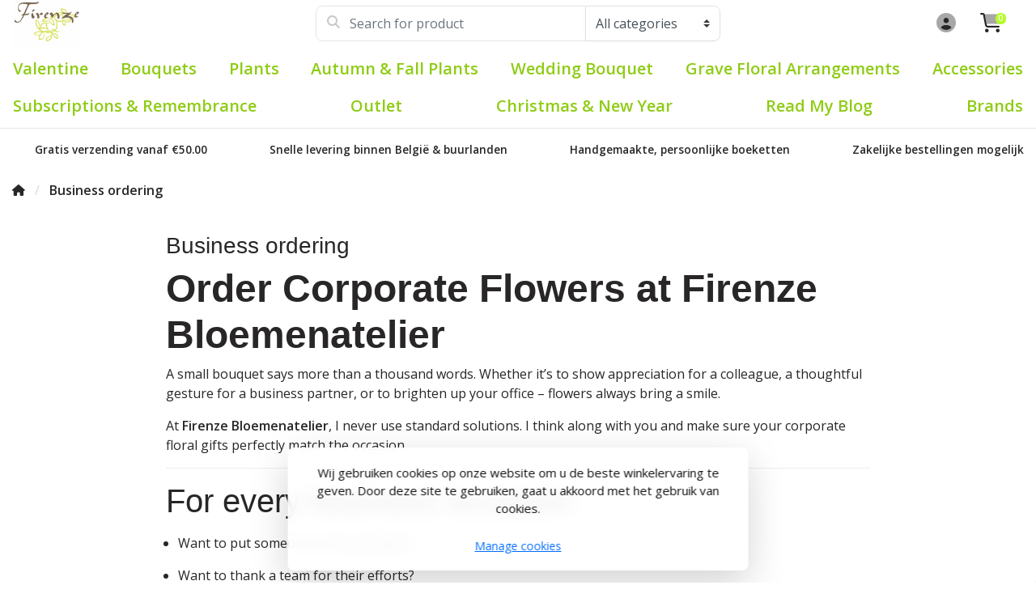

--- FILE ---
content_type: text/html;charset=utf-8
request_url: https://webshop.firenzebloemen.be/en/service/business-ordering/
body_size: 15478
content:
<!DOCTYPE html>
<html lang="en">
  <!-- THEME AWESOME BY FRONTLABEL - 9-7-2025 - v1.12 -->
  <head>
        <meta name="viewport" content="width=device-width, initial-scale=1.0" />
    <title>Firenze Bloemen | Corporate &amp; Personal Flower Delivery - Firenze Bloemenatelier </title>
    <meta name="description" content="Order beautiful flowers at Firenze Bloemenatelier. Corporate or personal, with free card and fast delivery in Belgium.">
    <meta name="keywords" content="corporate flowers, flowers for businesses, flower partner, office flowers, flower subscription, business flower, delivery, corporate florist, corporate flower service, firenze bloemen, flowers at the workplace">
    <meta http-equiv="X-UA-Compatible" content="IE=edge">
    <meta name="mobile-web-app-capable" content="yes">
    <meta name="apple-mobile-web-app-status-bar-style" content="black">
    <meta name="theme-color" content="#ffffff">
    <link rel="preconnect" href="https://cdn.webshopapp.com">	
    <link rel="preconnect" href="https://fonts.googleapis.com">
    <link rel="dns-prefetch" href="https://cdn.webshopapp.com">	
    <link rel="dns-prefetch" href="https://fonts.googleapis.com">
    <link rel="shortcut icon" href="https://cdn.webshopapp.com/shops/290333/themes/164679/v/2396052/assets/favicon.ico?20240817160919" type="image/x-icon">
    
    <link rel="stylesheet" href="https://cdn.webshopapp.com/shops/290333/themes/164679/assets/fa-fontawesome-min.css?2026012812200320201126171847">
    <link rel="stylesheet" href="https://cdn.webshopapp.com/shops/290333/themes/164679/assets/fa-brands.css?2026012812200320201126171847">
    <link rel="stylesheet" href="https://cdn.webshopapp.com/shops/290333/themes/164679/assets/fa-regular.css?2026012812200320201126171847">
    <link rel="stylesheet" href="https://cdn.webshopapp.com/shops/290333/themes/164679/assets/fa-solid.css?2026012812200320201126171847">
        <link rel="stylesheet" href="https://cdn.webshopapp.com/shops/290333/themes/164679/assets/fa-duotone.css?2026012812200320201126171847">        
    <!-- Bootstrap CSS -->
		<link rel="stylesheet" type="text/css" href="https://cdn.webshopapp.com/shops/290333/themes/164679/assets/bootstrap-min.css?2026012812200320201126171847"> 
		       <link href='//fonts.googleapis.com/css?family=Open+Sans:wght@0,;0,600&display=swap' rel='stylesheet' type='text/css'>
  <link href='//fonts.googleapis.com/css?family=Open+Sans+Condensed:wght@0,500;0,600&display=swap' rel='stylesheet' type='text/css'>


     
    <link rel="stylesheet" type="text/css" href="https://cdn.webshopapp.com/shops/290333/themes/164679/assets/style.css?2026012812200320201126171847-260131-032918">

   	  
    <link rel="shortcut icon" href="https://cdn.webshopapp.com/shops/290333/themes/164679/v/2396052/assets/favicon.ico?20240817160919" type="image/x-icon"> 
    <link rel="stylesheet" type="text/css" href="https://cdn.webshopapp.com/shops/290333/themes/164679/assets/owl-carousel-min.css?2026012812200320201126171847"> 
    <!--link rel="stylesheet" href="https://cdn.webshopapp.com/shops/290333/themes/164679/assets/owl-theme-default-min.css?2026012812200320201126171847"-->
    <link rel="stylesheet" type="text/css" href="https://cdn.webshopapp.com/shops/290333/themes/164679/assets/settings.css??2026012812200320201126171847">  
    <!--link rel="stylesheet" type="text/css" href="https://cdn.webshopapp.com/shops/290333/themes/164679/assets/gui-2-0.css?2026012812200320201126171847"-->
    <!--link rel="stylesheet" href="https://cdn.webshopapp.com/assets/gui-responsive-2-0.css?2025-02-20" -->  
       
        <link rel="stylesheet" type="text/css" href="https://cdn.webshopapp.com/shops/290333/themes/164679/assets/custom.css?2026012812200320201126171847-260131-032918">
    <!--[if lt IE 9]>
    <link rel="stylesheet" href="https://cdn.webshopapp.com/shops/290333/themes/164679/assets/style-ie.css?2026012812200320201126171847">
    <![endif]-->
    <link rel="stylesheet" media="print" href="https://cdn.webshopapp.com/shops/290333/themes/164679/assets/print-min.css?2026012812200320201126171847">
    <script src="https://cdn.webshopapp.com/shops/290333/themes/164679/assets/jquery-min.js?2026012812200320201126171847"></script>
    
    <script src="https://cdn.webshopapp.com/shops/290333/themes/164679/assets/popper-min.js?2026012812200320201126171847"></script>
		<script src="https://cdn.webshopapp.com/shops/290333/themes/164679/assets/bootstrap-min.js?2026012812200320201126171847" ></script>
    <script src="https://cdn.webshopapp.com/shops/290333/themes/164679/assets/jquery-cookie.js?2026012812200320201126171847" ></script>
         
                                    <script>
  var theme = {};
    theme.shop = {
    id: 290333,
    domain: 'https://webshop.firenzebloemen.be/',
    currentLang: 'English',
    currencySymbol: '€',
    currencyTitle: 'eur',
		currencyCode: 'EUR',
    b2b: false,
    pageKey: '649b71713aff990888eda3ea74d89bb8',
    serverTime: 'Jan 31, 2026 03:29:18 +0100',
    getServerTime: function getServerTime()
    {
      return new Date(theme.shop.serverTime);
    },
    currencyConverter: 1.000000,
    template: 'pages/textpage.rain',
    legalMode: 'normal',
    pricePerUnit: true,
    checkout: {
      stayOnPage: true,
    },
    breadcrumb:
		{
      title: '',
    },
    ssl: true,
    cart_redirect_back: true,
    wish_list: true,
    price_InEx:  0,
    imageSize: '350x350x1'


   
  };

  //alert(theme.shop.imageSize);
  
  theme.url = {
    shop: 'https://webshop.firenzebloemen.be/en/',
    domain: 'https://webshop.firenzebloemen.be/',
    static: 'https://static.webshopapp.com/shops/290333/',
    search: 'https://webshop.firenzebloemen.be/en/search/',
    cart: 'https://webshop.firenzebloemen.be/en/cart/',
    checkout: 'https://webshop.firenzebloemen.be/en/checkout/',
    addToCart: 'https://webshop.firenzebloemen.be/en/cart/add/',
    gotoProduct: 'https://webshop.firenzebloemen.be/en/go/product/',
  };

  theme.text = {
    continueShopping: 'Continue shopping',
    proceedToCheckout: 'Proceed to checkout',
    viewProduct: 'View product',
    addToCart: 'Add to cart',
    noInformationFound: 'No information found',
    view: 'View',
    moreInfo: 'More info',
    checkout: 'Checkout',
    close: 'Close',
    navigation: 'Navigation',
    inStock: 'In stock',
    outOfStock: 'Out of stock',
    freeShipping: '',
    amountToFreeShipping: '',
    amountToFreeShippingValue: parseFloat(0),
    backorder: 'Backorder',
    search: 'Search',
    tax: 'incl. tax',
    exclShipping: 'Excl. <a href="https://webshop.firenzebloemen.be/en/service/shipping-returns/" target="_blank">Shipping costs</a>',
    customizeProduct: 'Customize product',
    expired: 'Expired',
    dealExpired: 'Deal expired',
    compare: 'Compare',
    wishlist: 'Wishlist',
    cart: 'Cart',
    SRP: 'SRP',
    inclVAT: 'incl. tax',
    exclVAT: 'excl. tax',
    unitPrice: 'Unit price',
    lastUpdated: 'Last updated',
    onlinePricesMayDiffer: 'Online and in-store prices may differ',
    countdown: {
      labels: ['Years', 'Months ', 'Weeks', 'Days', 'Hours', 'Minutes', 'Seconds'],
      labels1: ['Year', 'Month ', 'Week', 'Day', 'Hour', 'Minute', 'Second'],
    },
    chooseVariant: 'Make a choice',
    chooseLanguage: 'Choose your language',
    chooseCurrency: 'Choose your currency',
    loginOrMyAccount: 'Login',
  }
</script>  </head>
  <body class="shop-290333 custom osx textpagepage" style="touch-action: manipulation;">
    <!-- [START] 'blocks/body.rain' -->
<script>
(function () {
  var s = document.createElement('script');
  s.type = 'text/javascript';
  s.async = true;
  s.src = 'https://webshop.firenzebloemen.be/en/services/stats/pageview.js';
  ( document.getElementsByTagName('head')[0] || document.getElementsByTagName('body')[0] ).appendChild(s);
})();
</script>
  
<!-- Global site tag (gtag.js) - Google Analytics -->
<script async src="https://www.googletagmanager.com/gtag/js?id=G-L4N5EN83QQ"></script>
<script>
    window.dataLayer = window.dataLayer || [];
    function gtag(){dataLayer.push(arguments);}

        gtag('consent', 'default', {"ad_storage":"denied","ad_user_data":"denied","ad_personalization":"denied","analytics_storage":"denied"});
    
    gtag('js', new Date());
    gtag('config', 'G-L4N5EN83QQ', {
        'currency': 'EUR',
                'country': 'BE'
    });

    </script>
  <!-- Google Tag Manager (noscript) -->
<noscript><iframe src="https://www.googletagmanager.com/ns.html?id=GTM-NCD3HCR"
height="0" width="0" style="display:none;visibility:hidden"></iframe></noscript>
<!-- End Google Tag Manager (noscript) -->

<script src="https://apis.google.com/js/platform.js?onload=renderBadge" async defer></script>
<script>
window.renderBadge = function() {
var ratingBadgeContainer = document.createElement("div");
document.body.appendChild(ratingBadgeContainer);
window.gapi.load('ratingbadge', function() {
window.gapi.ratingbadge.render(ratingBadgeContainer, {"merchant_id":472047182, "position": "BOTTOM_LEFT "});
});
}
</script> 
  <div class="wsa-cookielaw">
            Wij gebruiken cookies op onze website om u de beste winkelervaring te geven. Door deze site te gebruiken, gaat u akkoord met het gebruik van cookies.
      <a href="https://webshop.firenzebloemen.be/en/cookielaw/manage/" onclick="window.open(this.href, 'manage_cookies', 'width=400,height=400'); return false;" class="wsa-cookielaw-link" title="Manage cookies">Manage cookies</a>
      </div>
<!-- [END] 'blocks/body.rain' -->
 
  	<header class="navigation d-none d-md-block nav-3 sticky-top fullwidth">
<div class="first-section container d-flex justify-content-between align-items-center">
  <div class=" w-30">
      <a href="https://webshop.firenzebloemen.be/en/" title="Firenze bloemen – Unique Floral Creations for Every Occasion" class="logo">
        <img src="https://cdn.webshopapp.com/shops/290333/themes/164679/assets/logo.png?20251230100041" alt="Firenze bloemen – Unique Floral Creations for Every Occasion" class="not-configured" />
      </a>
  </div>
  <div class="w-40">
   	 <form class="form-group position-relative w-100 py-1 mb-0" role="search" action="https://webshop.firenzebloemen.be/en/search/" method="get" id="form_search">
  <div class="input-group rounded">
      <div class="input-group-prepend flex-fill">
  <input type="text" class="form-control form-control-lg font-base border-0" placeholder="Search for product" name="q" id="srch" autocomplete="off">
     <i class="fa-solid fa-magnifying-glass position-absolute o-25 text-reset"></i>
    </div>
 
    <select class="form-control custom-select main-search border-top-0 border-right-0 border-bottom-0" name="cat">
          <option value="https://webshop.firenzebloemen.be/en/search/">All categories</option>
                    	<option value="https://webshop.firenzebloemen.be/en/valentine/" class="cat-12264500">Valentine</option>
                    	<option value="https://webshop.firenzebloemen.be/en/bouquets/" class="cat-9566670">Bouquets</option>
                    	<option value="https://webshop.firenzebloemen.be/en/plants/" class="cat-9566550">Plants</option>
                    	<option value="https://webshop.firenzebloemen.be/en/autumn-fall-plants/" class="cat-12448961">Autumn &amp; Fall plants</option>
                    	<option value="https://webshop.firenzebloemen.be/en/wedding-bouquet/" class="cat-9533595"> Wedding Bouquet</option>
                    	<option value="https://webshop.firenzebloemen.be/en/grave-floral-arrangements/" class="cat-10146325">Grave Floral Arrangements</option>
                    	<option value="https://webshop.firenzebloemen.be/en/accessories/" class="cat-12306552">Accessories</option>
                    	<option value="https://webshop.firenzebloemen.be/en/subscriptions-remembrance/" class="cat-9533586">Subscriptions &amp; Remembrance</option>
                    	<option value="https://webshop.firenzebloemen.be/en/outlet/" class="cat-12737472">Outlet</option>
                    	<option value="https://webshop.firenzebloemen.be/en/christmas-new-year/" class="cat-9527892">Christmas &amp; New Year</option>
                  </select>
     </div>
  
  
      <div class="autocomplete shadow rounded-bottom">
          <div class="products-livesearch"></div>
          <div class="more rounded">
              <a href="#" class="font-weight-bold text-center rounded p-3">View all results<span class="ml-1">(0)</span></a>
          </div>
          <div class="notfound">No products found...</div>
      </div>
</form>  </div>
    
  

<div class="d-flex justify-content-end w-30">  
      
<div class="header-icon d-none align-items-center justify-content-center dropdown">
    <a href="https://webshop.firenzebloemen.be/en/service/" aria-label="Customer service" class="service px-3 w-100">
      <i class="fa-duotone fa-question-circle"></i>
          </a>
  </div>
  <div class="header-icon d-none d-md-flex align-items-center justify-content-center dropdown header-account">
    <a aria-label="My account" class="my-account px-3 w-100" href="https://webshop.firenzebloemen.be/en/account/" role="button" id="dropdownAccount" aria-haspopup="true" aria-expanded="false">
      <i class="fa-duotone fa-circle-user"></i>   
    </a>
    
    <div class="dropdown-menu dropdown-menu-right shadow border-0"> 
            
      <form id="gui-form-top" class="p-3" action="https://webshop.firenzebloemen.be/en/account/loginPost/" method="post">
        <input type="hidden" name="key" value="649b71713aff990888eda3ea74d89bb8" class="form-control">
        <div class="form-group">
          <input id="gui-form-email" class="gui-validate form-control" type="text" name="email" autocomplete="username" value="" placeholder="Email address" aria-required="true">
        </div>
        <div class="form-group">
          <input id="gui-form-password" class="gui-validate form-control" type="password" autocomplete="current-password" name="password" value="" placeholder="Password" aria-required="true">
        </div>
        
        <a href="javascript:;" onclick="$('#gui-form-top').submit();" class="btn btn-lg btn-primary btn-block font-weight-bold" aria-label="Login">Login</a>
        <!--input type="submit" class="gui-hide form-control"-->
      </form>
      
  <div class="dropdown-divider"></div>
  <a class="dropdown-item" href="https://webshop.firenzebloemen.be/en/account/register/">Create an account</a>
  <a class="dropdown-item" href="https://webshop.firenzebloemen.be/en/account/password/">Forgot your password?</a>
      
               </div>
  </div>
  <div class="header-icon d-md-flex align-items-center justify-content-center header-cart dropdown pr-4">
     <a aria-label="Cart" class="cart px-3 pr-lg-0 pr-md-3 w-100" href="https://webshop.firenzebloemen.be/en/cart/" role="button" id="dropdownCart"  aria-haspopup="true" aria-expanded="false">       
      	<i class="fa-duotone fa-cart-shopping"></i>   
       <span class="badge badge-primary rounded-pill position-absolute ml-n2">0</span>
    </a>
    <div class="dropdown-menu dropdown-menu-right shadow border-0 p-4">
    <div class="cartproduct text-center">
  <span class="empty">Your cart is empty</span>
</div>

  

    
</div>    
    </div></div>
</div>
  
<nav class="container navbar navbar-expand-lg d-none d-lg-block navbar-light px-md-0 py-1">
  <button class="navbar-toggler" type="button" data-toggle="collapse" data-target="#navbarNav" aria-controls="navbarNav" aria-expanded="false" aria-label="Toggle navigation">
    <svg xmlns="http://www.w3.org/2000/svg" xmlns:xlink="http://www.w3.org/1999/xlink" version="1.1" x="0px" y="0px" xml:space="preserve"><g><path d="M0.82,28.28h25.428c-0.607-1.552-1.058-3.197-1.341-4.922H0.82c-0.453,0-0.82,0.368-0.82,0.82v3.281   C0,27.913,0.368,28.28,0.82,28.28z"/><path d="M0.82,6.405h26.905c0.94-1.767,2.071-3.415,3.363-4.922H0.82C0.368,1.483,0,1.851,0,2.304v3.281   C0,6.038,0.368,6.405,0.82,6.405z"/><path d="M50.43,45.233H0.82c-0.453,0-0.82,0.368-0.82,0.82v3.281c0,0.453,0.368,0.82,0.82,0.82H50.43c0.453,0,0.82-0.368,0.82-0.82   v-3.281C51.25,45.601,50.882,45.233,50.43,45.233z"/></g><path d="M78.139,42.629L66.759,31.25c-0.25-0.25-0.572-0.405-0.921-0.445c2.772-3.369,4.288-7.574,4.288-11.957  C70.125,8.455,61.67,0,51.278,0C40.885,0,32.43,8.455,32.43,18.848c0,10.393,8.455,18.848,18.848,18.848  c4.38,0,8.585-1.513,11.958-4.282c0.041,0.336,0.193,0.654,0.443,0.916l11.379,11.379c0.304,0.304,0.704,0.457,1.103,0.457  c0.4,0,0.799-0.152,1.104-0.457l0.874-0.874C78.747,44.227,78.747,43.237,78.139,42.629z M51.278,33.873  c-8.285,0-15.025-6.74-15.025-15.025c0-8.285,6.74-15.025,15.025-15.025c8.285,0,15.025,6.74,15.025,15.025  C66.303,27.133,59.562,33.873,51.278,33.873z"/></svg>
  </button>
  
  <div class="collapse navbar-collapse" id="navbarNav">
    <ul class="navbar-nav align-items-center justify-content-between  flex-wrap">

            <!-- MEGAMENU YES OR NO --->
      <li class="nav-item megamenu">
        <a class="nav-link px-3" href="https://webshop.firenzebloemen.be/en/valentine/" title="Valentine">Valentine</a>
              </li>
            <!-- MEGAMENU YES OR NO --->
      <li class="nav-item sub megamenu">
        <a class="nav-link px-3" href="https://webshop.firenzebloemen.be/en/bouquets/" title="Bouquets">Bouquets</a>
                <div class="menu-holder shadow px-3 border-top rounded-bottom fourless">
					<ul class="subnav imgnav p-4">
                              <li class="nav-item sub">
            <a class="nav-link subitem" href="https://webshop.firenzebloemen.be/en/bouquets/mixed-bouquets/" title="Mixed bouquets">Mixed bouquets</a>
                      </li>
                                         <li class="nav-item sub">
            <a class="nav-link subitem" href="https://webshop.firenzebloemen.be/en/bouquets/field-bouquets/" title="Field bouquets">Field bouquets</a>
                      </li>
                                         <li class="nav-item sub">
            <a class="nav-link subitem" href="https://webshop.firenzebloemen.be/en/bouquets/sympathy-bouquets/" title="Sympathy Bouquets">Sympathy Bouquets</a>
                      </li>
                             </ul>
                  <div class="subnav hightlight-image p-4">
            <h4 class="mb-3 d-none">Spotlight</h4>
                        
                      </div>
                </div>
              </li>
            <!-- MEGAMENU YES OR NO --->
      <li class="nav-item sub megamenu">
        <a class="nav-link px-3" href="https://webshop.firenzebloemen.be/en/plants/" title="Plants">Plants</a>
                <div class="menu-holder shadow px-3 border-top rounded-bottom">
					<ul class="subnav imgnav p-4">
                              <li class="nav-item sub">
            <a class="nav-link subitem" href="https://webshop.firenzebloemen.be/en/plants/indoor-plants/" title="Indoor plants">Indoor plants <i class="fas fa-xs fa-chevron-right"></i></a>
                        <ul class="subsubnav">
                            
              
              <li class="nav-item sub">
                <a class="nav-link subitem" href="https://webshop.firenzebloemen.be/en/plants/indoor-plants/flowering-houseplants/" title="Flowering houseplants">Flowering houseplants</a>
                              </li>
              
              
              <li class="nav-item sub">
                <a class="nav-link subitem" href="https://webshop.firenzebloemen.be/en/plants/indoor-plants/air-purifying-indoor-plant/" title="Air-Purifying Indoor Plant">Air-Purifying Indoor Plant</a>
                              </li>
              
              
              <li class="nav-item sub">
                <a class="nav-link subitem" href="https://webshop.firenzebloemen.be/en/plants/indoor-plants/green-indoor-plant/" title="Green indoor plant">Green indoor plant</a>
                              </li>
                            
                                          	
              
            </ul>
                      </li>
                                         <li class="nav-item sub">
            <a class="nav-link subitem" href="https://webshop.firenzebloemen.be/en/plants/outdoor-plants/" title="Outdoor plants">Outdoor plants <i class="fas fa-xs fa-chevron-right"></i></a>
                        <ul class="subsubnav">
                            
              
              <li class="nav-item sub">
                <a class="nav-link subitem" href="https://webshop.firenzebloemen.be/en/plants/outdoor-plants/perennials/" title="Perennials">Perennials</a>
                              </li>
              
              
              <li class="nav-item sub">
                <a class="nav-link subitem" href="https://webshop.firenzebloemen.be/en/plants/outdoor-plants/annual-bedding-plants/" title="Annual &amp; Bedding Plants">Annual &amp; Bedding Plants</a>
                              </li>
              
              
              <li class="nav-item sub">
                <a class="nav-link subitem" href="https://webshop.firenzebloemen.be/en/plants/outdoor-plants/bulbs-tubers/" title="Bulbs &amp; Tubers">Bulbs &amp; Tubers</a>
                              </li>
                            
                                          	
              
            </ul>
                      </li>
                                         <li class="nav-item sub">
            <a class="nav-link subitem" href="https://webshop.firenzebloemen.be/en/plants/cacti-succulents/" title="Cacti &amp; Succulents">Cacti &amp; Succulents</a>
                      </li>
                                         <li class="nav-item sub">
            <a class="nav-link subitem" href="https://webshop.firenzebloemen.be/en/plants/bedroom-plants/" title="Bedroom Plants">Bedroom Plants</a>
                      </li>
                                         <li class="nav-item sub">
            <a class="nav-link subitem" href="https://webshop.firenzebloemen.be/en/plants/bathroom-plants/" title="Bathroom Plants">Bathroom Plants</a>
                      </li>
                             </ul>
                  <div class="subnav hightlight-image p-4">
            <h4 class="mb-3 d-none">Spotlight</h4>
                        
                      </div>
                </div>
              </li>
            <!-- MEGAMENU YES OR NO --->
      <li class="nav-item megamenu">
        <a class="nav-link px-3" href="https://webshop.firenzebloemen.be/en/autumn-fall-plants/" title="Autumn &amp; Fall plants">Autumn &amp; Fall plants</a>
              </li>
            <!-- MEGAMENU YES OR NO --->
      <li class="nav-item sub megamenu">
        <a class="nav-link px-3" href="https://webshop.firenzebloemen.be/en/wedding-bouquet/" title=" Wedding Bouquet"> Wedding Bouquet</a>
                <div class="menu-holder shadow px-3 border-top rounded-bottom fourless">
					<ul class="subnav imgnav p-4">
                              <li class="nav-item sub">
            <a class="nav-link subitem" href="https://webshop.firenzebloemen.be/en/wedding-bouquet/wedding-bouquets-with-roses/" title="Wedding Bouquets with Roses">Wedding Bouquets with Roses</a>
                      </li>
                                         <li class="nav-item sub">
            <a class="nav-link subitem" href="https://webshop.firenzebloemen.be/en/wedding-bouquet/wedding-bouquets-with-orchids/" title="Wedding Bouquets with Orchids">Wedding Bouquets with Orchids</a>
                      </li>
                             </ul>
                  <div class="subnav hightlight-image p-4">
            <h4 class="mb-3 d-none">Spotlight</h4>
                        
                      </div>
                </div>
              </li>
            <!-- MEGAMENU YES OR NO --->
      <li class="nav-item sub megamenu">
        <a class="nav-link px-3" href="https://webshop.firenzebloemen.be/en/grave-floral-arrangements/" title="Grave Floral Arrangements">Grave Floral Arrangements</a>
                <div class="menu-holder shadow px-3 border-top rounded-bottom fourless">
					<ul class="subnav imgnav p-4">
                              <li class="nav-item sub">
            <a class="nav-link subitem" href="https://webshop.firenzebloemen.be/en/grave-floral-arrangements/funeral-arrangement/" title="Funeral Arrangement">Funeral Arrangement</a>
                      </li>
                                         <li class="nav-item sub">
            <a class="nav-link subitem" href="https://webshop.firenzebloemen.be/en/grave-floral-arrangements/urn-wreath/" title="Urn Wreath ">Urn Wreath </a>
                      </li>
                                         <li class="nav-item sub">
            <a class="nav-link subitem" href="https://webshop.firenzebloemen.be/en/grave-floral-arrangements/heart-tribute/" title="Heart Tribute">Heart Tribute</a>
                      </li>
                                         <li class="nav-item sub">
            <a class="nav-link subitem" href="https://webshop.firenzebloemen.be/en/grave-floral-arrangements/laying-bouquet/" title="Laying Bouquet">Laying Bouquet</a>
                      </li>
                             </ul>
                  <div class="subnav hightlight-image p-4">
            <h4 class="mb-3 d-none">Spotlight</h4>
                        
                      </div>
                </div>
              </li>
            <!-- MEGAMENU YES OR NO --->
      <li class="nav-item sub megamenu">
        <a class="nav-link px-3" href="https://webshop.firenzebloemen.be/en/accessories/" title="Accessories">Accessories</a>
                <div class="menu-holder shadow px-3 border-top rounded-bottom">
					<ul class="subnav imgnav p-4">
                              <li class="nav-item sub">
            <a class="nav-link subitem" href="https://webshop.firenzebloemen.be/en/accessories/decorative-pots/" title="Decorative pots">Decorative pots</a>
                      </li>
                                         <li class="nav-item sub">
            <a class="nav-link subitem" href="https://webshop.firenzebloemen.be/en/accessories/candles/" title="Candles">Candles</a>
                      </li>
                                         <li class="nav-item sub">
            <a class="nav-link subitem" href="https://webshop.firenzebloemen.be/en/accessories/glassware/" title="Glassware">Glassware</a>
                      </li>
                                         <li class="nav-item sub">
            <a class="nav-link subitem" href="https://webshop.firenzebloemen.be/en/accessories/decoration/" title="Decoration">Decoration</a>
                      </li>
                                         <li class="nav-item sub">
            <a class="nav-link subitem" href="https://webshop.firenzebloemen.be/en/accessories/floristry-supplies/" title="Floristry Supplies ">Floristry Supplies </a>
                      </li>
                             </ul>
                  <div class="subnav hightlight-image p-4">
            <h4 class="mb-3 d-none">Spotlight</h4>
                        
                      </div>
                </div>
              </li>
            <!-- MEGAMENU YES OR NO --->
      <li class="nav-item sub megamenu">
        <a class="nav-link px-3" href="https://webshop.firenzebloemen.be/en/subscriptions-remembrance/" title="Subscriptions &amp; Remembrance">Subscriptions &amp; Remembrance</a>
                <div class="menu-holder shadow px-3 border-top rounded-bottom fourless">
					<ul class="subnav imgnav p-4">
                              <li class="nav-item sub">
            <a class="nav-link subitem" href="https://webshop.firenzebloemen.be/en/subscriptions-remembrance/gift-card/" title="Gift Card">Gift Card</a>
                      </li>
                                         <li class="nav-item sub">
            <a class="nav-link subitem" href="https://webshop.firenzebloemen.be/en/subscriptions-remembrance/subscription/" title=" Subscription"> Subscription</a>
                      </li>
                                         <li class="nav-item sub">
            <a class="nav-link subitem" href="https://webshop.firenzebloemen.be/en/subscriptions-remembrance/grave-maintenance/" title="Grave Maintenance">Grave Maintenance</a>
                      </li>
                             </ul>
                  <div class="subnav hightlight-image p-4">
            <h4 class="mb-3 d-none">Spotlight</h4>
                        
                      </div>
                </div>
              </li>
            <!-- MEGAMENU YES OR NO --->
      <li class="nav-item megamenu">
        <a class="nav-link px-3" href="https://webshop.firenzebloemen.be/en/outlet/" title="Outlet">Outlet</a>
              </li>
            <!-- MEGAMENU YES OR NO --->
      <li class="nav-item megamenu">
        <a class="nav-link px-3" href="https://webshop.firenzebloemen.be/en/christmas-new-year/" title="Christmas &amp; New Year">Christmas &amp; New Year</a>
              </li>
       
                       <li class="nav-item sub megamenu blogs">
        <a class="nav-link px-3" href="https://webshop.firenzebloemen.be/en/blogs/my-company/" title="Read my blog">Read my blog</a>
        <div class="menu-holder shadow rounded px-3 p-4 border-top">
          <ul class="subnav">         
                        <li class="list-unstyled blog-article col">
	<p class="d-none d-lg-inline-block date bg-white z-100 position-absolute font-weight-bold px-3 py-2 small">28 / Jan / 26</p>
  <p class="bloghead rounded mb-3">

    
    <a href="https://webshop.firenzebloemen.be/en/blogs/my-company/valentines-day-2026-surprise-your-loved-one-with-t/" title="Valentine’s Day 2026: Surprise your loved one with the most beautiful flowers from Firenze Bloemen"><img loading="lazy" src="https://cdn.webshopapp.com/shops/290333/files/490873484/290x150x1/image.jpg" alt="Valentine’s Day 2026: Surprise your loved one with the most beautiful flowers from Firenze Bloemen" class="img-fluid" /></a>
            
  </p>
  <section class="blogbody">
    <h5 class="h6  text-reset">Valentine’s Day 2026: Surprise your loved one with the most beautiful flowers from Firenze Bloemen</h5>
    <p class="d-inline-block d-lg-none date font-weight-bold pb-2 small">28 / Jan / 26</p>
    <p class="description mb-2">Valentine’s Day 2026 is just around the corner! Surprise your loved one with a stunning bouquet fr...</p>
    <a href="https://webshop.firenzebloemen.be/en/blogs/my-company/valentines-day-2026-surprise-your-loved-one-with-t/" class="stretched-link">Read more</a>
  </section>
</li>                        <li class="list-unstyled blog-article col">
	<p class="d-none d-lg-inline-block date bg-white z-100 position-absolute font-weight-bold px-3 py-2 small">21 / Jan / 26</p>
  <p class="bloghead rounded mb-3">

    
    <a href="https://webshop.firenzebloemen.be/en/blogs/my-company/flowers-in-january-how-to-bring-color-warmth-and-a/" title="Flowers in January: How to Bring Color, Warmth, and Atmosphere into Your Home"><img loading="lazy" src="https://cdn.webshopapp.com/shops/290333/files/490479677/290x150x1/image.jpg" alt="Flowers in January: How to Bring Color, Warmth, and Atmosphere into Your Home" class="img-fluid" /></a>
            
  </p>
  <section class="blogbody">
    <h5 class="h6  text-reset">Flowers in January: How to Bring Color, Warmth, and Atmosphere into Your Home</h5>
    <p class="d-inline-block d-lg-none date font-weight-bold pb-2 small">21 / Jan / 26</p>
    <p class="description mb-2">Flowers and plants give January a fresh start. After the holidays, handmade bouquets with tulips, ra...</p>
    <a href="https://webshop.firenzebloemen.be/en/blogs/my-company/flowers-in-january-how-to-bring-color-warmth-and-a/" class="stretched-link">Read more</a>
  </section>
</li>                        <li class="list-unstyled blog-article col">
	<p class="d-none d-lg-inline-block date bg-white z-100 position-absolute font-weight-bold px-3 py-2 small">14 / Jan / 26</p>
  <p class="bloghead rounded mb-3">

    
    <a href="https://webshop.firenzebloemen.be/en/blogs/my-company/5-essential-flower-tips-for-january-keep-your-bouq/" title="5 Essential Flower Tips for January: Keep Your Bouquet Blooming Longer"><img loading="lazy" src="https://cdn.webshopapp.com/shops/290333/files/490145062/290x150x1/image.jpg" alt="5 Essential Flower Tips for January: Keep Your Bouquet Blooming Longer" class="img-fluid" /></a>
            
  </p>
  <section class="blogbody">
    <h5 class="h6  text-reset">5 Essential Flower Tips for January: Keep Your Bouquet Blooming Longer</h5>
    <p class="d-inline-block d-lg-none date font-weight-bold pb-2 small">14 / Jan / 26</p>
    <p class="description mb-2">In this blog, you’ll discover 5 practical flower tips for January. Learn which winter flowers last...</p>
    <a href="https://webshop.firenzebloemen.be/en/blogs/my-company/5-essential-flower-tips-for-january-keep-your-bouq/" class="stretched-link">Read more</a>
  </section>
</li>                        <li class="list-unstyled blog-article col">
	<p class="d-none d-lg-inline-block date bg-white z-100 position-absolute font-weight-bold px-3 py-2 small">07 / Jan / 26</p>
  <p class="bloghead rounded mb-3">

    
    <a href="https://webshop.firenzebloemen.be/en/blogs/my-company/new-years-resolutions-are-overrated-start-the-year/" title="New Year’s resolutions are overrated: start the year with flowers from Kalmthout"><img loading="lazy" src="https://cdn.webshopapp.com/shops/290333/files/489571265/290x150x1/image.jpg" alt="New Year’s resolutions are overrated: start the year with flowers from Kalmthout" class="img-fluid" /></a>
            
  </p>
  <section class="blogbody">
    <h5 class="h6  text-reset">New Year’s resolutions are overrated: start the year with flowers from Kalmthout</h5>
    <p class="d-inline-block d-lg-none date font-weight-bold pb-2 small">07 / Jan / 26</p>
    <p class="description mb-2">January is often full of expectations, but keeping New Year’s resolutions can be challenging. Disc...</p>
    <a href="https://webshop.firenzebloemen.be/en/blogs/my-company/new-years-resolutions-are-overrated-start-the-year/" class="stretched-link">Read more</a>
  </section>
</li>                      </ul>
          </div>
          
          
      </li>
                             <li class="nav-item sub megamenu brands">
        <a class="nav-link px-3" href="https://webshop.firenzebloemen.be/en/brands/" title="Brands">Brands</a>
        <div class="menu-holder shadow rounded p-4 border-top">
        <ul class="subnav d-flex justify-content-center">         
                    <a href="https://webshop.firenzebloemen.be/en/brands/firenze-bloemenatelier-handgemaakte-boeketten-bloe/" title="Firenze Bloemenatelier – Handgemaakte Boeketten, Bloemstukken &amp; Planten">
                        <img loading="lazy" src="https://cdn.webshopapp.com/shops/290333/files/455565173/250x120x2/firenze-bloemenatelier-handgemaakte-boeketten-bloe.jpg" alt="Firenze Bloemenatelier – Handgemaakte Boeketten, Bloemstukken &amp; Planten" title="Firenze Bloemenatelier – Handgemaakte Boeketten, Bloemstukken &amp; Planten" width="250" height="120" />
                        
          </a>
                    <a href="https://webshop.firenzebloemen.be/en/brands/plantes-parfums-geurkaarsen/" title="Plantes &amp; Parfums – Geurkaarsen">
                        <img loading="lazy" src="https://cdn.webshopapp.com/shops/290333/files/466985734/250x120x2/plantes-parfums-geurkaarsen.jpg" alt="Plantes &amp; Parfums – Geurkaarsen" title="Plantes &amp; Parfums – Geurkaarsen" width="250" height="120" />
                        
          </a>
                    <a href="https://webshop.firenzebloemen.be/en/brands/rasteli-woonaccessoires-vazen-kaarsen-design/" title="Rasteli – Woonaccessoires, Vazen &amp; Kaarsen Design">
                        <img loading="lazy" src="https://cdn.webshopapp.com/shops/290333/files/407626578/250x120x2/rasteli-woonaccessoires-vazen-kaarsen-design.jpg" alt="Rasteli – Woonaccessoires, Vazen &amp; Kaarsen Design" title="Rasteli – Woonaccessoires, Vazen &amp; Kaarsen Design" width="250" height="120" />
                        
          </a>
                  </ul>
          </div>          
      </li>
                  
    </ul>
  </div>  
</nav>   
</header>




 

<!-- MOBILE MENU -->
<div class="container d-md-none mobile-nav sticky-top">
  <div class="row d-flex justify-content-around align-items-center h-100">
    <div class="col-4 d-flex justify-content-start">
    <span class="navbar-toggler"><svg xmlns="http://www.w3.org/2000/svg" width="24" height="24" fill="none" viewBox="0 0 24 24" stroke="currentColor" class="mr-2"><path stroke-linecap="round" stroke-linejoin="round" stroke-width="2" d="M4 6h16M4 12h16M4 18h7" /></svg></span>
      <span class="navbar-toggler" style="display:none"><svg xmlns="http://www.w3.org/2000/svg" height="24" fill="none" viewBox="0 0 384 512" stroke="currentColor" class="mr-2"><path d="M345 137c9.4-9.4 9.4-24.6 0-33.9s-24.6-9.4-33.9 0l-119 119L73 103c-9.4-9.4-24.6-9.4-33.9 0s-9.4 24.6 0 33.9l119 119L39 375c-9.4 9.4-9.4 24.6 0 33.9s24.6 9.4 33.9 0l119-119L311 409c9.4 9.4 24.6 9.4 33.9 0s9.4-24.6 0-33.9l-119-119L345 137z"/></svg></span>
    </div>
      <a href="https://webshop.firenzebloemen.be/en/" title="Firenze bloemen – Unique Floral Creations for Every Occasion" class="col-4">
        <img src="https://cdn.webshopapp.com/shops/290333/themes/164679/assets/logo.png?20251230100041" alt="Firenze bloemen – Unique Floral Creations for Every Occasion" class="moblogo mx-auto  not-configured" />
      </a>
    <div class="col-4 d-flex justify-content-center px-0 pt-1">
      <a class="" href="https://webshop.firenzebloemen.be/en/account/" title="My account"> 
        <i class="fa-duotone fa-lg fa-user-circle"></i>
      </a>
    	<a href="https://webshop.firenzebloemen.be/en/cart/" title="Cart" class="cart ml-3"> 
        <i class="fa-duotone fa-cart-shopping"></i>   
      	<small class="badge badge-primary rounded-pill position-absolute ml-n2">0</small>
      </a>
    </div>
  </div> 
</div>
<div class="navholder d-md-none" loading="lazy">
    <div class="sidebar col-12 col-lg-3 pr-5">

<div class="sidebar-inner rounded-lg">
    
  
  
<div class="filters shorten p-4 p-lg-0">
    
	  
  
            <h5 class="font-weight-bold d-none">Categories</h5>
  
  
    
 
              <div class="box pb-3 clearfix">
        <hr class="mt-0 border-white">


        <span class="filtertitle font-weight-bold d-block sticky-top text-reset"><a href="https://webshop.firenzebloemen.be/en/valentine/" title="Valentine" class="d-block text-reset">Valentine</a></span>
                  <div class="box pt-2 clearfix" style="display:none"> 

                    </div>    
</div>
              <div class="box pb-3 clearfix">
        <hr class="mt-0">


        <span class="filtertitle font-weight-bold d-block sticky-top text-reset"><a href="https://webshop.firenzebloemen.be/en/bouquets/" title="Bouquets" class="d-block text-reset">Bouquets</a></span>
        <div class="fold"><i class="fa-solid fa-chevron-down"></i></div>          <div class="box pt-2 clearfix" style="display:none"> 

          
            <div class="sidebar-filter-item">
                        
                          <a href="https://webshop.firenzebloemen.be/en/bouquets/mixed-bouquets/" title="Mixed bouquets" class="my-2 my-md-1 d-block text-reset">Mixed bouquets<span class="opacity-5 float-right">(38)</span></a>
                                      </div>
          
            <div class="sidebar-filter-item">
                        
                          <a href="https://webshop.firenzebloemen.be/en/bouquets/field-bouquets/" title="Field bouquets" class="my-2 my-md-1 d-block text-reset">Field bouquets<span class="opacity-5 float-right">(4)</span></a>
                                      </div>
          
            <div class="sidebar-filter-item">
                        
                          <a href="https://webshop.firenzebloemen.be/en/bouquets/sympathy-bouquets/" title="Sympathy Bouquets" class="my-2 my-md-1 d-block text-reset">Sympathy Bouquets<span class="opacity-5 float-right">(10)</span></a>
                                      </div>
                    </div>    
</div>
              <div class="box pb-3 clearfix">
        <hr class="mt-0">


        <span class="filtertitle font-weight-bold d-block sticky-top text-reset"><a href="https://webshop.firenzebloemen.be/en/plants/" title="Plants" class="d-block text-reset">Plants</a></span>
        <div class="fold"><i class="fa-solid fa-chevron-down"></i></div>          <div class="box pt-2 clearfix" style="display:none"> 

          
            <div class="sidebar-filter-item">
                        
                          <a href="https://webshop.firenzebloemen.be/en/plants/indoor-plants/" title="Indoor plants" class="my-2 my-md-1 d-block font-weight-bold text-reset">Indoor plants<span class="opacity-5 float-right">(184)</span></a>
                                                    <a href="https://webshop.firenzebloemen.be/en/plants/indoor-plants/flowering-houseplants/" title="Flowering houseplants" class="my-2 my-md-1 d-block text-reset">Flowering houseplants<span class="opacity-5 float-right">(90)</span></a>
                        
                                                  <a href="https://webshop.firenzebloemen.be/en/plants/indoor-plants/air-purifying-indoor-plant/" title="Air-Purifying Indoor Plant" class="my-2 my-md-1 d-block text-reset">Air-Purifying Indoor Plant<span class="opacity-5 float-right">(59)</span></a>
                        
                                                  <a href="https://webshop.firenzebloemen.be/en/plants/indoor-plants/green-indoor-plant/" title="Green indoor plant" class="my-2 my-md-1 d-block text-reset">Green indoor plant<span class="opacity-5 float-right">(52)</span></a>
                        
            <div class="clearfix mb-3"></div>                        </div>
          
            <div class="sidebar-filter-item">
                        
                          <a href="https://webshop.firenzebloemen.be/en/plants/outdoor-plants/" title="Outdoor plants" class="my-2 my-md-1 d-block font-weight-bold text-reset">Outdoor plants<span class="opacity-5 float-right">(164)</span></a>
                                                    <a href="https://webshop.firenzebloemen.be/en/plants/outdoor-plants/perennials/" title="Perennials" class="my-2 my-md-1 d-block text-reset">Perennials<span class="opacity-5 float-right">(74)</span></a>
                        
                                                  <a href="https://webshop.firenzebloemen.be/en/plants/outdoor-plants/annual-bedding-plants/" title="Annual &amp; Bedding Plants" class="my-2 my-md-1 d-block text-reset">Annual &amp; Bedding Plants<span class="opacity-5 float-right">(60)</span></a>
                        
                                                  <a href="https://webshop.firenzebloemen.be/en/plants/outdoor-plants/bulbs-tubers/" title="Bulbs &amp; Tubers" class="my-2 my-md-1 d-block text-reset">Bulbs &amp; Tubers<span class="opacity-5 float-right">(28)</span></a>
                        
            <div class="clearfix mb-3"></div>                        </div>
          
            <div class="sidebar-filter-item">
                        
                          <a href="https://webshop.firenzebloemen.be/en/plants/cacti-succulents/" title="Cacti &amp; Succulents" class="my-2 my-md-1 d-block text-reset">Cacti &amp; Succulents<span class="opacity-5 float-right">(21)</span></a>
                                      </div>
          
            <div class="sidebar-filter-item">
                        
                          <a href="https://webshop.firenzebloemen.be/en/plants/bedroom-plants/" title="Bedroom Plants" class="my-2 my-md-1 d-block text-reset">Bedroom Plants<span class="opacity-5 float-right">(37)</span></a>
                                      </div>
          
            <div class="sidebar-filter-item">
                        
                          <a href="https://webshop.firenzebloemen.be/en/plants/bathroom-plants/" title="Bathroom Plants" class="my-2 my-md-1 d-block text-reset">Bathroom Plants<span class="opacity-5 float-right">(28)</span></a>
                                      </div>
                    </div>    
</div>
              <div class="box pb-3 clearfix">
        <hr class="mt-0">


        <span class="filtertitle font-weight-bold d-block sticky-top text-reset"><a href="https://webshop.firenzebloemen.be/en/autumn-fall-plants/" title="Autumn &amp; Fall plants" class="d-block text-reset">Autumn &amp; Fall plants</a></span>
                  <div class="box pt-2 clearfix" style="display:none"> 

                    </div>    
</div>
              <div class="box pb-3 clearfix">
        <hr class="mt-0">


        <span class="filtertitle font-weight-bold d-block sticky-top text-reset"><a href="https://webshop.firenzebloemen.be/en/wedding-bouquet/" title=" Wedding Bouquet" class="d-block text-reset"> Wedding Bouquet</a></span>
        <div class="fold"><i class="fa-solid fa-chevron-down"></i></div>          <div class="box pt-2 clearfix" style="display:none"> 

          
            <div class="sidebar-filter-item">
                        
                          <a href="https://webshop.firenzebloemen.be/en/wedding-bouquet/wedding-bouquets-with-roses/" title="Wedding Bouquets with Roses" class="my-2 my-md-1 d-block text-reset">Wedding Bouquets with Roses<span class="opacity-5 float-right">(0)</span></a>
                                      </div>
          
            <div class="sidebar-filter-item">
                        
                          <a href="https://webshop.firenzebloemen.be/en/wedding-bouquet/wedding-bouquets-with-orchids/" title="Wedding Bouquets with Orchids" class="my-2 my-md-1 d-block text-reset">Wedding Bouquets with Orchids<span class="opacity-5 float-right">(0)</span></a>
                                      </div>
                    </div>    
</div>
              <div class="box pb-3 clearfix">
        <hr class="mt-0">


        <span class="filtertitle font-weight-bold d-block sticky-top text-reset"><a href="https://webshop.firenzebloemen.be/en/grave-floral-arrangements/" title="Grave Floral Arrangements" class="d-block text-reset">Grave Floral Arrangements</a></span>
        <div class="fold"><i class="fa-solid fa-chevron-down"></i></div>          <div class="box pt-2 clearfix" style="display:none"> 

          
            <div class="sidebar-filter-item">
                        
                          <a href="https://webshop.firenzebloemen.be/en/grave-floral-arrangements/funeral-arrangement/" title="Funeral Arrangement" class="my-2 my-md-1 d-block text-reset">Funeral Arrangement<span class="opacity-5 float-right">(11)</span></a>
                                      </div>
          
            <div class="sidebar-filter-item">
                        
                          <a href="https://webshop.firenzebloemen.be/en/grave-floral-arrangements/urn-wreath/" title="Urn Wreath " class="my-2 my-md-1 d-block text-reset">Urn Wreath <span class="opacity-5 float-right">(4)</span></a>
                                      </div>
          
            <div class="sidebar-filter-item">
                        
                          <a href="https://webshop.firenzebloemen.be/en/grave-floral-arrangements/heart-tribute/" title="Heart Tribute" class="my-2 my-md-1 d-block text-reset">Heart Tribute<span class="opacity-5 float-right">(4)</span></a>
                                      </div>
          
            <div class="sidebar-filter-item">
                        
                          <a href="https://webshop.firenzebloemen.be/en/grave-floral-arrangements/laying-bouquet/" title="Laying Bouquet" class="my-2 my-md-1 d-block text-reset">Laying Bouquet<span class="opacity-5 float-right">(4)</span></a>
                                      </div>
                    </div>    
</div>
              <div class="box pb-3 clearfix">
        <hr class="mt-0">


        <span class="filtertitle font-weight-bold d-block sticky-top text-reset"><a href="https://webshop.firenzebloemen.be/en/accessories/" title="Accessories" class="d-block text-reset">Accessories</a></span>
        <div class="fold"><i class="fa-solid fa-chevron-down"></i></div>          <div class="box pt-2 clearfix" style="display:none"> 

          
            <div class="sidebar-filter-item">
                        
                          <a href="https://webshop.firenzebloemen.be/en/accessories/decorative-pots/" title="Decorative pots" class="my-2 my-md-1 d-block text-reset">Decorative pots<span class="opacity-5 float-right">(23)</span></a>
                                      </div>
          
            <div class="sidebar-filter-item">
                        
                          <a href="https://webshop.firenzebloemen.be/en/accessories/candles/" title="Candles" class="my-2 my-md-1 d-block text-reset">Candles<span class="opacity-5 float-right">(26)</span></a>
                                      </div>
          
            <div class="sidebar-filter-item">
                        
                          <a href="https://webshop.firenzebloemen.be/en/accessories/glassware/" title="Glassware" class="my-2 my-md-1 d-block text-reset">Glassware<span class="opacity-5 float-right">(16)</span></a>
                                      </div>
          
            <div class="sidebar-filter-item">
                        
                          <a href="https://webshop.firenzebloemen.be/en/accessories/decoration/" title="Decoration" class="my-2 my-md-1 d-block text-reset">Decoration<span class="opacity-5 float-right">(27)</span></a>
                                      </div>
          
            <div class="sidebar-filter-item">
                        
                          <a href="https://webshop.firenzebloemen.be/en/accessories/floristry-supplies/" title="Floristry Supplies " class="my-2 my-md-1 d-block text-reset">Floristry Supplies <span class="opacity-5 float-right">(4)</span></a>
                                      </div>
                    </div>    
</div>
              <div class="box pb-3 clearfix">
        <hr class="mt-0">


        <span class="filtertitle font-weight-bold d-block sticky-top text-reset"><a href="https://webshop.firenzebloemen.be/en/subscriptions-remembrance/" title="Subscriptions &amp; Remembrance" class="d-block text-reset">Subscriptions &amp; Remembrance</a></span>
        <div class="fold"><i class="fa-solid fa-chevron-down"></i></div>          <div class="box pt-2 clearfix" style="display:none"> 

          
            <div class="sidebar-filter-item">
                        
                          <a href="https://webshop.firenzebloemen.be/en/subscriptions-remembrance/gift-card/" title="Gift Card" class="my-2 my-md-1 d-block text-reset">Gift Card<span class="opacity-5 float-right">(1)</span></a>
                                      </div>
          
            <div class="sidebar-filter-item">
                        
                          <a href="https://webshop.firenzebloemen.be/en/subscriptions-remembrance/subscription/" title=" Subscription" class="my-2 my-md-1 d-block text-reset"> Subscription<span class="opacity-5 float-right">(3)</span></a>
                                      </div>
          
            <div class="sidebar-filter-item">
                        
                          <a href="https://webshop.firenzebloemen.be/en/subscriptions-remembrance/grave-maintenance/" title="Grave Maintenance" class="my-2 my-md-1 d-block text-reset">Grave Maintenance<span class="opacity-5 float-right">(0)</span></a>
                                      </div>
                    </div>    
</div>
              <div class="box pb-3 clearfix">
        <hr class="mt-0">


        <span class="filtertitle font-weight-bold d-block sticky-top text-reset"><a href="https://webshop.firenzebloemen.be/en/outlet/" title="Outlet" class="d-block text-reset">Outlet</a></span>
                  <div class="box pt-2 clearfix" style="display:none"> 

                    </div>    
</div>
              <div class="box pb-3 clearfix">
        <hr class="mt-0">


        <span class="filtertitle font-weight-bold d-block sticky-top text-reset"><a href="https://webshop.firenzebloemen.be/en/christmas-new-year/" title="Christmas &amp; New Year" class="d-block text-reset">Christmas &amp; New Year</a></span>
                  <div class="box pt-2 clearfix" style="display:none"> 

                    </div>    
</div>
            
              <div class="box pb-3 clearfix">
      <hr class="mt-0">
      <span class="filtertitle font-weight-bold d-block sticky-top text-reset"><a href="https://webshop.firenzebloemen.be/en/blogs/my-company/" title="Read my blog" class="d-block text-reset"><i class="fa-solid fa-newspaper mr-2"></i>Read my blog</a></span>
      	<div class="fold"><i class="fa-solid fa-chevron-down"></i></div>
        <div class="box pt-2 clearfix" style="display:none"> 
                  <div class="sidebar-filter-item">
                    
          	<a href="https://webshop.firenzebloemen.be/en/blogs/my-company/valentines-day-2026-surprise-your-loved-one-with-t/" title="Valentine’s Day 2026: Surprise your loved one with the most beautiful flowers from Firenze Bloemen" class="my-2 my-md-1 d-block text-reset">Valentine’s Day 2026: Surprise your loved one with the most beautiful flowers from Firenze Bloemen</a>
          </div>
                  <div class="sidebar-filter-item">
                    
          	<a href="https://webshop.firenzebloemen.be/en/blogs/my-company/flowers-in-january-how-to-bring-color-warmth-and-a/" title="Flowers in January: How to Bring Color, Warmth, and Atmosphere into Your Home" class="my-2 my-md-1 d-block text-reset">Flowers in January: How to Bring Color, Warmth, and Atmosphere into Your Home</a>
          </div>
                  <div class="sidebar-filter-item">
                    
          	<a href="https://webshop.firenzebloemen.be/en/blogs/my-company/5-essential-flower-tips-for-january-keep-your-bouq/" title="5 Essential Flower Tips for January: Keep Your Bouquet Blooming Longer" class="my-2 my-md-1 d-block text-reset">5 Essential Flower Tips for January: Keep Your Bouquet Blooming Longer</a>
          </div>
                  <div class="sidebar-filter-item">
                    
          	<a href="https://webshop.firenzebloemen.be/en/blogs/my-company/new-years-resolutions-are-overrated-start-the-year/" title="New Year’s resolutions are overrated: start the year with flowers from Kalmthout" class="my-2 my-md-1 d-block text-reset">New Year’s resolutions are overrated: start the year with flowers from Kalmthout</a>
          </div>
                  <div class="sidebar-filter-item">
                    
          	<a href="https://webshop.firenzebloemen.be/en/blogs/my-company/flowers-new-years-eve-31-december/" title="Flowers New Year’s Eve 31 December" class="my-2 my-md-1 d-block text-reset">Flowers New Year’s Eve 31 December</a>
          </div>
                </div>    
      </div>
         
  
               
    <div class="box pb-3 clearfix">
    <hr class="mt-0">
   <span class="filtertitle font-weight-bold d-block sticky-top text-reset"><a href="https://webshop.firenzebloemen.be/en/brands/" title="Brands" class="d-block text-reset">Brands</a></span>
  </div>
  
   
              
  
     
    
     
  
  
    
      
        
    
   
    <div class="box pb-3 mb-4 clearfix">
    <h5 class="filtertitle font-weight-bold mt-4 d-block">Customer service</h5>
      <ul class="lh-double">
           	 <li><a href="https://webshop.firenzebloemen.be/en/service/klantenservice/" title="Customer Service" class="my-2 my-md-1 d-block text-body" >Customer Service</a></li>
           	 <li><a href="https://webshop.firenzebloemen.be/en/service/business-ordering/" title="Business ordering" class="my-2 my-md-1 d-block text-body" >Business ordering</a></li>
           	 <li><a href="https://webshop.firenzebloemen.be/en/service/payment-methods/" title="Order &amp; Pay" class="my-2 my-md-1 d-block text-body" >Order &amp; Pay</a></li>
           	 <li><a href="https://webshop.firenzebloemen.be/en/service/shipping-returns/" title="Shipping costs &amp; Delivery times" class="my-2 my-md-1 d-block text-body" >Shipping costs &amp; Delivery times</a></li>
           	 <li><a href="https://webshop.firenzebloemen.be/en/service/belangrijke-dagen-voor-een-bloemetjes/" title="Important Holidays" class="my-2 my-md-1 d-block text-body" >Important Holidays</a></li>
           	 <li><a href="https://webshop.firenzebloemen.be/en/service/newsletter-terms-conditions/" title="Blog &amp; Newsletter" class="my-2 my-md-1 d-block text-body" >Blog &amp; Newsletter</a></li>
           	 <li><a href="https://webshop.firenzebloemen.be/en/service/about/" title="Location &amp; Contact Information" class="my-2 my-md-1 d-block text-body" >Location &amp; Contact Information</a></li>
           	 <li><a href="https://webshop.firenzebloemen.be/en/service/" title="Frequently Asked Questions" class="my-2 my-md-1 d-block text-body" >Frequently Asked Questions</a></li>
           	 <li><a href="https://webshop.firenzebloemen.be/en/service/privacy-policy/" title="Privacy Policy" class="my-2 my-md-1 d-block text-body" >Privacy Policy</a></li>
           	 <li><a href="https://webshop.firenzebloemen.be/en/service/disclaimer/" title="Disclaimer" class="my-2 my-md-1 d-block text-body" >Disclaimer</a></li>
           	 <li><a href="https://webshop.firenzebloemen.be/en/service/general-terms-conditions/" title="Terms and Conditions" class="my-2 my-md-1 d-block text-body" >Terms and Conditions</a></li>
         		 <li><a href="https://webshop.firenzebloemen.be/en/index.rss" class="my-2 my-md-1 d-block text-body" title="RSS feed">RSS feed</a></li>
    </ul>
  </div>
       <div class="box pb-3 mb-4 langcurr clearfix">
      <h5 class="filtertitle font-weight-bold mt-4 d-block">Language & Currencies</h5>
      <div class="d-flex">
                                                                                                  <div class="form-group flex-fill">
  <select class="form-control" id="languageSelect" onChange="window.location.href=this.value">
   <option value="https://webshop.firenzebloemen.be/nl/service/business-ordering">Nederlands</option><option selected value="https://webshop.firenzebloemen.be/en/service/business-ordering">English</option><option value="https://webshop.firenzebloemen.be/fr/service/business-ordering">Français</option>  </select>
</div>                     
                     
            <div class="form-group flex-fill ml-3">
              <select class="form-control" id="currencySelect" onChange="window.location.href=this.value">
               <option selected value="https://webshop.firenzebloemen.be/en/session/currency/eur/">EUR</option><option value="https://webshop.firenzebloemen.be/en/session/currency/gbp/">GBP</option><option value="https://webshop.firenzebloemen.be/en/session/currency/usd/">USD</option>              </select>
            </div>
                  </div>
  </div>
    
  
  <div class="footersocial">
    <a href="https://www.facebook.com/firenzebloemen" target="_blank"><i class="fab fa-lg fa-facebook mr-3" aria-hidden="true"></i></a>    <a href="https://www.instagram.com/firenzebloemen/" target="_blank"><i class="fab fa-lg fa-instagram mr-3" aria-hidden="true"></i></a>        <a href="https://www.youtube.com/channel/UCIrzfyExwhTbbQFbBEuHnKg" target="_blank"><i class="fab fa-lg fa-youtube mr-3" aria-hidden="true"></i></a>              </div>
  
  <div class="box pb-5 mb-4 clearfix d-block"><hr class="border-white"></div>
  <div class="box pb-3 mb-5 clearfix d-block"><hr class="border-white"></div>
  
        </div>
  <div class="filternav-shadow"></div>
</div>
  </div>
<link rel="stylesheet" type="text/css" href="https://cdn.webshopapp.com/shops/290333/themes/164679/assets/style-colorfilters.css??2026012812200320201126171847"></div>
<!-- /MOBILE MENU -->

  <div class="container justify-content-between usp-header usp-holder my-1 d-flex">
  <div class="item"><a href="https://webshop.firenzebloemen.be/service/shipping-returns/" title="Gratis verzending vanaf €50.00" class="text-reset"><i class="fa-duotone mr-2 fa-"></i>Gratis verzending vanaf €50.00</a></div>  <div class="item"><a href="https://webshop.firenzebloemen.be/service/shipping-returns/" title="Snelle levering binnen België &amp; buurlanden" class="text-reset"><i class="fa-duotone mr-2 fa-"></i>Snelle levering binnen België &amp; buurlanden</a></div>  <div class="item"><i class="fa-duotone mr-2 fa-"></i>Handgemaakte, persoonlijke boeketten</div>  <div class="item"><a href="#" title="Zakelijke bestellingen mogelijk" class="text-reset"><i class="fa-duotone mr-2 fa-"></i>Zakelijke bestellingen mogelijk</a></div>  </div>

 
<script>var searchUrl = 'https://webshop.firenzebloemen.be/en/search/';</script>

    <section class="breadcrumbs  mb-0">
<div class="container">
  <ol class="breadcrumb px-0 py-0 mt-3 mb-0 mb-sm-3 " itemscope itemtype="http://schema.org/BreadcrumbList" aria-label="breadcrumb">
    <li itemprop="itemListElement" itemscope itemtype="http://schema.org/ListItem" class="breadcrumb-item"><a itemprop="item" href="https://webshop.firenzebloemen.be/en/" title="Firenze bloemen – Unique Floral Creations for Every Occasion"><i class="fa fa-sm fa-home" aria-hidden="true"></i><span itemprop="name" class="d-none">Firenze bloemen – Unique Floral Creations for Every Occasion</span></a><meta itemprop="position" content="1" /></li>
            <li itemprop="itemListElement" itemscope itemtype="http://schema.org/ListItem" class="breadcrumb-item" aria-current="page"><a href="https://webshop.firenzebloemen.be/en/service/business-ordering/" itemprop="item" title="Business ordering"><span itemprop="name">Business ordering</span></a><meta itemprop="position" content="2" /></li>
          </ol>
  </div>
</section>
   
   <main role="main" class="mb-5 pb-5">
            <div class="products container mb-5 p-4">
  <div class="page-title row textpage mb-5 pb-5">
    <div class="col">
      <h1 class="h3">Business ordering</h1>
    </div>
    
        <div class="clearfix"></div>
    <div class="col-md-12">
      <h1 data-start="141" data-end="194"><strong data-start="141" data-end="194">Order Corporate Flowers at Firenze Bloemenatelier</strong></h1>
<p data-start="196" data-end="404">A small bouquet says more than a thousand words. Whether it’s to show appreciation for a colleague, a thoughtful gesture for a business partner, or to brighten up your office – flowers always bring a smile.</p>
<p data-start="406" data-end="565">At <strong data-start="409" data-end="435">Firenze Bloemenatelier</strong>, I never use standard solutions. I think along with you and make sure your corporate floral gifts perfectly match the occasion.</p>
<hr data-start="1996" data-end="1999" />
<h2 data-start="567" data-end="598">For every business occasion</h2>
<ul data-start="600" data-end="782">
<li data-start="600" data-end="641">
<p data-start="602" data-end="641">Want to put someone in the spotlight?</p>
</li>
<li data-start="642" data-end="685">
<p data-start="644" data-end="685">Want to thank a team for their efforts?</p>
</li>
<li data-start="686" data-end="735">
<p data-start="688" data-end="735">Want to offer support during illness or loss?</p>
</li>
<li data-start="736" data-end="782">
<p data-start="738" data-end="782">Want to decorate your office with flowers?</p>
</li>
</ul>
<p data-start="784" data-end="971">Flowers not only create atmosphere but also contribute to a positive work environment. A colorful space boosts energy and reduces stress – and where there is energy, productivity grows.</p>
<h3 style="padding-left: 40px;" data-start="973" data-end="1015"><strong data-start="973" data-end="1013">Let flowers speak for your business.</strong></h3>
<hr data-start="1996" data-end="1999" />
<h2 data-start="1017" data-end="1042">The business benefits</h2>
<p data-start="1044" data-end="1132">Ordering corporate flowers at <strong data-start="1074" data-end="1100">Firenze Bloemenatelier</strong> offers more than convenience:</p>
<ul data-start="1134" data-end="1327">
<li data-start="1134" data-end="1178">
<p data-start="1136" data-end="1178">Free personal message on an elegant card</p>
</li>
<li data-start="1179" data-end="1240">
<p data-start="1181" data-end="1240">Custom-made bouquets tailored to your company or occasion</p>
</li>
<li data-start="1241" data-end="1277">
<p data-start="1243" data-end="1277">Professional and timely delivery</p>
</li>
<li data-start="1278" data-end="1327">
<p data-start="1280" data-end="1327">Personal service with a dedicated contact: me</p>
</li>
</ul>
<p data-start="1329" data-end="1473">Whether you want a one-time delivery or are looking for an ongoing partnership, I provide customized solutions and think proactively with you.</p>
<hr data-start="1996" data-end="1999" />
<h2 data-start="1475" data-end="1503">Large orders? No problem</h2>
<p data-start="1505" data-end="1653">Want to order flowers for a large group, such as your entire team or client base? I have the experience and capacity to handle large-scale orders:</p>
<ul data-start="1655" data-end="1845">
<li data-start="1655" data-end="1712">
<p data-start="1657" data-end="1712">Delivery to a single location or individual addresses</p>
</li>
<li data-start="1713" data-end="1777">
<p data-start="1715" data-end="1777">One clear order, no separate entry for each recipient needed</p>
</li>
<li data-start="1778" data-end="1845">
<p data-start="1780" data-end="1845">I take care of everything – quickly, stylishly, and hassle-free</p>
</li>
</ul>
<p data-start="1847" data-end="1897"><strong data-start="1847" data-end="1872">Email your wishes to:</strong> <strong><a href="/cdn-cgi/l/email-protection#ff96919990bf99968d9a91859a9d93909a929a91d19d9a"><span class="__cf_email__" data-cfemail="ff96919990bf99968d9a91859a9d93909a929a91d19d9a">[email&#160;protected]</span></a></strong></p>
<hr data-start="1996" data-end="1999" />
<h2 data-start="1899" data-end="1913">Contact me</h2>
<p data-start="1915" data-end="2016">Want advice or want to order flowers for your business directly? I am happy to help you personally.</p>
<p data-start="2018" data-end="2109"><strong data-start="2018" data-end="2028">Email:</strong> <strong><a href="/cdn-cgi/l/email-protection#0d64636b624d6b647f686377686f616268606863236f68"><span class="__cf_email__" data-cfemail="fb92959d94bb9d92899e95819e9997949e969e95d5999e">[email&#160;protected]</span></a></strong><br data-start="2051" data-end="2054" /><strong data-start="2054" data-end="2064">Phone:</strong> <strong><a href="tel:003236582600">+32 3658 26 00</a></strong></p> 
    </div>
      </div>
</div>    </main>
    <footer class="footer" loading="lazy">

  <div class="container"> 
    <div class="links pt-md-5 row">
      <div class="col-12 contact col-md-4 mb-0 mb-md-2">
       
                <a href="https://webshop.firenzebloemen.be/en/" title="Firenze bloemen – Unique Floral Creations for Every Occasion" class="d-block mb-3 w-75">
          <img src="https://cdn.webshopapp.com/shops/290333/themes/164679/v/2241635/assets/logo_footer.png?20240301145954" alt="Firenze bloemen – Unique Floral Creations for Every Occasion" class="logo-footer responsive-img mw-100" />          
        </a>
                <ul class="list mb-5 mt-4 mt-md-0">
          <li class="h5 mb-3 pr-5 o-50"><span class="contact-description">Vragen of speciale wensen? Stuur een bericht of bel me direct — ik help je persoonlijk verder.</span></li>                     <li class="address">Heidestatiestraat 44; 2920 Kalmthout</li>
                              <li class="mb-2"><a href="tel:+3236582600" target="_blank">+32 3 658 26 00</a></li>
                      
                    <br>
                <li class="h6"><a href="https://webshop.firenzebloemen.be/en/service/" target="_blank" class="d-flex align-items-center text-decoration-none">
      <i class="fa-duotone fa-sm fa-question-circle mr-3 contact-link"></i>
         <span>Frequently asked questions</span>
    </a>
  </li>
                          <li class="h6"><a href="https://wa.me/0032474273110" target="_blank" class="d-flex align-items-center text-decoration-none">
     <i class="fab fa-sm fa-whatsapp mr-3 contact-link"></i>
      <span>WhatsApp
      <span class="d-block o-50 font-weight-normal">Answer within 10 Minutes</span>
    </span>
    </a>
  </li>
      <li class="h6"><a href="/cdn-cgi/l/email-protection#b6dfd8d0d9f6d0dfc4d3d8ccd3d4dad9d3dbd3d898d4d3" target="_blank" class="d-flex align-items-center text-decoration-none">
      <i class="fa-duotone fa-sm fa-envelope mr-3 contact-link"></i>
       <span>Support via email
      <span class="d-block o-50 font-weight-normal"><span class="__cf_email__" data-cfemail="dab3b4bcb59abcb3a8bfb4a0bfb8b6b5bfb7bfb4f4b8bf">[email&#160;protected]</span></span>
    </span>
    </a>
  </li>
       
  <li class="h6"><a href="tel:+3236582600" target="_blank" class="d-flex align-items-center text-decoration-none">
      <i class="fa-duotone fa-sm fa-phone-alt mr-3 contact-link"></i>
     <span>+32 3 658 26 00</span>
    </a>
  </li>
  </ul>
</div>
      
    
       <div class="col-12 col-md mb-0 mb-md-2">
          <h5 class="h5 mb-4 mb-md-3 o-50">Opening hours<span class="fold"><i class="fas fa-angle-down d-sm-none float-right" aria-hidden="true"></i></span></h5>
  <div class="list d-none d-sm-block mb-5">
    <ul class="lh-double">
        <li class="d-flex "><span class="col-6 p-0">Monday</span>Closed</li>
<li class="d-flex "><span class="col-6 p-0">Tuesday</span>09.00 - 18.00</li>
<li class="d-flex "><span class="col-6 p-0">Wednesday</span>09.00 - 18.00</li>
<li class="d-flex "><span class="col-6 p-0">Thursday</span>09.00 - 18.00</li>
<li class="d-flex "><span class="col-6 p-0">Friday</span>09.00 - 18.00</li>
<li class="d-flex font-weight-bold"><span class="col-6 p-0">Saturday</span>09.00 - 18.00</li>
<li class="d-flex "><span class="col-6 p-0">Sunday</span>09.00 - 13.00</li>
    </ul>
  </div>
           
                    <h5 class="h5 mb-4 mb-md-3 o-50">Socials<span class="fold"><i class="fas fa-angle-down d-sm-none float-right" aria-hidden="true"></i></span></h5>         
         <div class="list d-none d-md-block footersocial mt-3 mb-5 mt-sm-0 justify-content-around justify-content-around">
    <a aria-label="Facebook" href="https://www.facebook.com/firenzebloemen" target="_blank"><i class="fab fa-facebook fa-sm mr-3" aria-hidden="true"></i></a>    <a aria-label="Instagram" href="https://www.instagram.com/firenzebloemen/" target="_blank"><i class="fab fa-instagram fa-sm mr-3" aria-hidden="true"></i></a>                <a aria-label="YouTube" href="https://www.youtube.com/channel/UCIrzfyExwhTbbQFbBEuHnKg" target="_blank"><i class="fab fa-youtube fa-sm mr-3" aria-hidden="true"></i></a>
  </div>
         
      </div>
    
      
       <div class="col-12 col-md mb-0 mb-md-2">
  <h5 class="h5 mb-4 mb-md-3 o-50">Customer service<span class="fold"><i class="fas fa-angle-down d-sm-none float-right" aria-hidden="true"></i></span></h5>
  <div class="list d-none d-sm-block mb-5">
    <ul class="lh-double">
           	 <li><a href="https://webshop.firenzebloemen.be/en/service/klantenservice/" title="Customer Service" >Customer Service</a></li>
           	 <li><a href="https://webshop.firenzebloemen.be/en/service/business-ordering/" title="Business ordering" >Business ordering</a></li>
           	 <li><a href="https://webshop.firenzebloemen.be/en/service/payment-methods/" title="Order &amp; Pay" >Order &amp; Pay</a></li>
           	 <li><a href="https://webshop.firenzebloemen.be/en/service/shipping-returns/" title="Shipping costs &amp; Delivery times" >Shipping costs &amp; Delivery times</a></li>
           	 <li><a href="https://webshop.firenzebloemen.be/en/service/belangrijke-dagen-voor-een-bloemetjes/" title="Important Holidays" >Important Holidays</a></li>
           	 <li><a href="https://webshop.firenzebloemen.be/en/service/newsletter-terms-conditions/" title="Blog &amp; Newsletter" >Blog &amp; Newsletter</a></li>
           	 <li><a href="https://webshop.firenzebloemen.be/en/service/about/" title="Location &amp; Contact Information" >Location &amp; Contact Information</a></li>
           	 <li><a href="https://webshop.firenzebloemen.be/en/service/" title="Frequently Asked Questions" >Frequently Asked Questions</a></li>
           	 <li><a href="https://webshop.firenzebloemen.be/en/service/privacy-policy/" title="Privacy Policy" >Privacy Policy</a></li>
           	 <li><a href="https://webshop.firenzebloemen.be/en/service/disclaimer/" title="Disclaimer" >Disclaimer</a></li>
           	 <li><a href="https://webshop.firenzebloemen.be/en/service/general-terms-conditions/" title="Terms and Conditions" >Terms and Conditions</a></li>
         		 <li class="rss d-none"><a href="https://webshop.firenzebloemen.be/en/index.rss" title="RSS feed" target="_blank">RSS feed</a></li>
    </ul>
  </div>
</div>
         
     
      
       <div class="col-12 col-md mb-0 mb-md-2">
                    <h5 class="h5 mb-4 mb-md-3 o-50 d-none d-md-block">Language & Currency</h5>
         <div class="d-flex gap-15 mb-4">
                                                                                                  <div class="form-group flex-fill">
  <select class="form-control" id="languageSelect" onChange="window.location.href=this.value">
   <option value="https://webshop.firenzebloemen.be/nl/service/business-ordering">Nederlands</option><option selected value="https://webshop.firenzebloemen.be/en/service/business-ordering">English</option><option value="https://webshop.firenzebloemen.be/fr/service/business-ordering">Français</option>  </select>
</div>                                                      <div class="form-group flex-fill">
              <select class="form-control" id="currencySelect" onChange="window.location.href=this.value">
               <option selected value="https://webshop.firenzebloemen.be/en/session/currency/eur/">EUR</option><option value="https://webshop.firenzebloemen.be/en/session/currency/gbp/">GBP</option><option value="https://webshop.firenzebloemen.be/en/session/currency/usd/">USD</option>              </select>
            </div>
                     </div>
                   
       
         
            
        
              </div>
    </div>
            <div class="copyright-payment w-100 py-3">
          <div class="container">
            <div class="row">
              <div class="copyright o-50 text-center text-md-left d-md-flex align-items-center mb-3 mb-md-0">
                © Copyright 2026 Firenze Bloemenatelier  
                - Theme by 
                <a href="https://www.frontlabel.com/" title="Theme by Frontlabel" target="_blank" class="mx-1">Frontlabel</a> 

                                - Powered by
                                <a href="https://www.lightspeedhq.com/" title="Lightspeed" target="_blank" class="ml-1">Lightspeed</a>
                                                              </div>
              <div class="payments col d-flex justify-content-center justify-content-md-end">
                                <a href="https://webshop.firenzebloemen.be/en/service/payment-methods/" title="Payment methods">
                  <img src="https://cdn.webshopapp.com/assets/icon-payment-cash.png?2025-02-20" alt="Cash" height="25" width="39">
                </a>
                                <a href="https://webshop.firenzebloemen.be/en/service/payment-methods/" title="Payment methods">
                  <img src="https://cdn.webshopapp.com/assets/icon-payment-ideal.png?2025-02-20" alt="iDEAL" height="25" width="39">
                </a>
                                <a href="https://webshop.firenzebloemen.be/en/service/payment-methods/" title="Payment methods">
                  <img src="https://cdn.webshopapp.com/assets/icon-payment-paypal.png?2025-02-20" alt="PayPal" height="25" width="39">
                </a>
                                <a href="https://webshop.firenzebloemen.be/en/service/payment-methods/" title="Payment methods">
                  <img src="https://cdn.webshopapp.com/assets/icon-payment-mastercard.png?2025-02-20" alt="MasterCard" height="25" width="39">
                </a>
                                <a href="https://webshop.firenzebloemen.be/en/service/payment-methods/" title="Payment methods">
                  <img src="https://cdn.webshopapp.com/assets/icon-payment-visa.png?2025-02-20" alt="Visa" height="25" width="39">
                </a>
                                <a href="https://webshop.firenzebloemen.be/en/service/payment-methods/" title="Payment methods">
                  <img src="https://cdn.webshopapp.com/assets/icon-payment-mistercash.png?2025-02-20" alt="Bancontact" height="25" width="39">
                </a>
                                <a href="https://webshop.firenzebloemen.be/en/service/payment-methods/" title="Payment methods">
                  <img src="https://cdn.webshopapp.com/assets/icon-payment-visaelectron.png?2025-02-20" alt="Visa Electron" height="25" width="39">
                </a>
                                <a href="https://webshop.firenzebloemen.be/en/service/payment-methods/" title="Payment methods">
                  <img src="https://cdn.webshopapp.com/assets/icon-payment-maestro.png?2025-02-20" alt="Maestro" height="25" width="39">
                </a>
                                <a href="https://webshop.firenzebloemen.be/en/service/payment-methods/" title="Payment methods">
                  <img src="https://cdn.webshopapp.com/assets/icon-payment-americanexpress.png?2025-02-20" alt="American Express" height="25" width="39">
                </a>
                                <a href="https://webshop.firenzebloemen.be/en/service/payment-methods/" title="Payment methods">
                  <img src="https://cdn.webshopapp.com/assets/icon-payment-invoice.png?2025-02-20" alt="Invoice" height="25" width="39">
                </a>
                              </div>

        </div>
            </div>
          </div>
    

    
  </div>
</footer>

  
             
<div class="container" loading="lazy">
<div class="row">
  <div class="col-12 my-4">  
      <div itemscope="" itemtype="https://schema.org/LocalBusiness" class="text-center ratings" content="Firenze bloemen – Unique Floral Creations for Every Occasion"> 
        <img src="https://cdn.webshopapp.com/shops/290333/themes/164679/assets/logo.png?20251230100041" class="d-none" itemprop="image" alt="Firenze bloemen – Unique Floral Creations for Every Occasion"/>
          <span class="d-none" itemprop="name">Firenze bloemen – Unique Floral Creations for Every Occasion</span>
          <span class="d-none" itemprop="address">Heidestatiestraat 44; 2920 Kalmthout</span>
	        <span class="d-none" itemprop="telephone"></span>
        
               
               
        <div class="stars-holder d-inline-block">
                    <div class="stars mr-1">
                        <i class="fas fa-xs fa-star text-warning"></i><i class="fas fa-xs fa-star text-warning"></i><i class="fas fa-xs fa-star text-warning"></i><i class="fas fa-xs fa-star text-warning"></i><i class="fas fa-xs fa-star text-warning"></i>            </div>
        
                  </div>
        <div class="ratingtxt d-inline-block">
          
                    
            
        </div>
      </div>
  </div>
  </div>
</div>
      <script data-cfasync="false" src="/cdn-cgi/scripts/5c5dd728/cloudflare-static/email-decode.min.js"></script><script src="https://cdn.webshopapp.com/assets/gui.js?2025-02-20"></script>
    <script src="https://cdn.webshopapp.com/assets/gui-responsive-2-0.js?2025-02-20" defer></script> 
		    <script src="https://cdn.webshopapp.com/shops/290333/themes/164679/assets/owl-carousel-min.js?2026012812200320201126171847"></script>
    <script src="https://cdn.webshopapp.com/shops/290333/themes/164679/assets/fl-script.js?23?2026012812200320201126171847"></script> 
       	 <div class="quickshop-holder" loading="lazy">
    <div class="quickshop-inner">
    <div class="quickshop-modal body-bg rounded-lg">
      <div class="x"></div>
      <div class="left overflow-hidden">
          <div class="product-image-holder">
          <div class="swiper-container swiper-quickimage product-image">
            <div class="swiper-wrapper">
              
            </div>
            
          </div>
          </div>
        
        <div class="arrow img-arrow-left fa-solid fa-solid fa-chevron-left"></div>
        <div class="arrow img-arrow-right fa-solid fa-solid fa-chevron-right"></div>
        
      </div>
      <div class="right productpage">
        <div class="brand"></div>
        <div class="justify-content-between  titleprice mb-0">
          <div class="title h4 font-weight-bold mr-auto mb-0"></div>
       		<div class="price-holder h4 font-weight-bold mb-3"></div>   
          <div class="stock small font-weight-bold mb-3"></div> 
        </div>
        
        <div class="description"></div>
        
        <form id="quickshop-form" method="post" action="#">
          <div class="content rowmargin">
            
          </div>
                 

        <!--div class="d-flex align-items-center price-and-view"></div-->
        <a href="#" class="view-product d-block my-4">View product</a>
        <div class="bottom">
          <div class="addtocart-holder cart d-flex align-items-center mt-3">
            <div class="qty w-50 ml-n3 mr-2">
								<div class="d-flex justify-content-between align-items-center">
                        <a href="javascript:;" class="down qtyminus"><i class="fas fa-minus text-muted p-3"></i></a>
                        <input type="text" name="quantity" value="1" class="form-control form-control-lg text-center quantity">
                        <a href="javascript:;" class="up qtyadd"><i class="fas fa-plus text-muted p-3"></i></a>
                      </div>
            </div>
            <div class="addtocart w-100">
              <button type="submit" name="addtocart" class="btn btn-block btn-lg btn-primary font-weight-bold rounded-sm">Add to cart<i class="fas fa-sm fa-shopping-cart-shopping pl-2"></i> </button>
              
            </div>
            <a href="#" class="btn btn-fav btn-lg ml-2" title="Toevoegen aan winkelwagen">
         <i class="far fa-sm fa-heart" aria-hidden="true"></i>
        </a>
        	</div>
        </div>
                      

        </form>
        
      </div>
    </div>
    </div>
  </div>
<style>
.quickshop-holder{display:table;height:100%;width:100%;position:fixed;left:0;top:0;background:rgba(0,0,0,.4);padding:30px;display:none;z-index:1030}
.quickshop-inner{display:table-cell;width:100%;height:100%;text-align:center;vertical-align:middle}
.quickshop-modal{display:-ms-flexbox;display:-webkit-flex;display:flex;-webkit-flex-direction:row;-ms-flex-direction:row;flex-direction:row;-webkit-flex-wrap:nowrap;-ms-flex-wrap:nowrap;flex-wrap:nowrap;-webkit-justify-content:flex-start;-ms-flex-pack:start;justify-content:flex-start;-webkit-align-content:stretch;-ms-flex-line-pack:stretch;align-content:stretch;-webkit-align-items:center;-ms-flex-align:center;align-items:center;width:100%;max-width:1100px;box-shadow:0 0 60px -40px #000,0 10px 10px -10px #000;text-align:left;margin:0 auto;position:relative;overflow:hidden;background:#FFF}
.quickshop-modal .left{-webkit-order:0;-ms-flex-order:0;order:0;-webkit-flex:0 1 400px;-ms-flex:0 1 400px;flex:0 1 400px;-webkit-align-self:auto;-ms-flex-item-align:auto;align-self:auto;min-width:460px;position:relative;min-height:460px;align-self: stretch;padding-top:60px;}
.quickshop-modal .product-image-holder{align-self: center;}
.quickshop-modal .product-image-holder:after,.bundle-product .img-holder:after{background:rgba(0,0,0,.026);content:"";position:absolute;width:100%;height:100%;top:0;z-index:1;pointer-events:none;left:0}
.quickshop-modal .left .arrow,.home-slider-holder .arrow{position: absolute;color: #fff;font-size: 14px;background: rgba(0,0,0,.2);font-weight: 600;top: 50%;margin-top: -20px;z-index: 10;cursor: pointer;outline: 0;border-radius: 6px;height: 55px;width: 40px;line-height: 55px;text-align: center;padding: 0;transition: background .15s ease;}
.quickshop-modal .left .arrow:hover,.home-slider-holder .arrow:hover{background: rgba(0,0,0,.3);}
.home-slider-holder .arrow{font-size:22px;width:30px;height:50px;line-height:50px;border-radius:0;opacity:1;margin-top:-25px}
.quickshop-modal .left .arrow.swiper-button-disabled,.home-slider-holder .arrow.swiper-button-disabled{opacity:.3;cursor:initial}
.quickshop-modal .left .arrow.img-arrow-right,.home-slider-holder .arrow.img-arrow-right{right:10px}
.quickshop-modal .left .arrow.img-arrow-left,.home-slider-holder .arrow.img-arrow-left{left:10px}
.quickshop-modal .right{-webkit-order:0;-ms-flex-order:0;order:0;-webkit-flex:0 1 100%;-ms-flex:0 1 100%;flex:0 1 100%;-webkit-align-self:auto;-ms-flex-item-align:auto;align-self:auto;padding:30px 50px}
#quickshop-form{margin-top:10px}
.quickshop-modal .price-moreinfo{margin-top:30px}
.quickshop-modal .price-moreinfo a{font-weight:600;font-size:12px;letter-spacing:2px;text-transform:uppercase;display:inline-block;border:1px solid #555;color:#555;padding:7px 12px}
.quickshop-modal .brand{font-size:11px;text-transform:uppercase;letter-spacing:2px}
.quickshop-modal .price-moreinfo .price-holder{float:right;line-height:40px}
.quickshop-modal .price-moreinfo .price{font-size:20px;font-weight:700}
.quickshop-modal .price-moreinfo .price-old{margin-right:10px}
.swiper-container{margin:0 auto;position:relative;overflow:hidden;list-style:none;padding:0;z-index:1}
.swiper-container .swiper-slide img{width: -webkit-fill-available;height: 100%;object-fit: contain;padding: 0px 60px !important;}
.swiper-container-no-flexbox .swiper-slide{float:left}
.swiper-container-vertical>.swiper-wrapper{-webkit-box-orient:vertical;-webkit-box-direction:normal;-webkit-flex-direction:column;-ms-flex-direction:column;flex-direction:column}
.swiper-wrapper{position:relative;width:100%;height:100%;z-index:1;display:-webkit-box;display:-webkit-flex;display:-ms-flexbox;display:flex;-webkit-transition-property:-webkit-transform;transition-property:-webkit-transform;-o-transition-property:transform;transition-property:transform;transition-property:transform,-webkit-transform;-webkit-box-sizing:content-box;box-sizing:content-box}
.swiper-container-android .swiper-slide,.swiper-wrapper{-webkit-transform:translate3d(0,0,0);transform:translate3d(0,0,0)}
.quickshop-modal .x{top:15px;right:15px}
.x{display:block;position:absolute;right:0;top:0;width:30px;height:30px;transition:transform .25s ease-in-out;cursor:pointer;opacity:.5}
.x:hover{opacity:1}
.x:before{content:"";position:absolute;display:block;margin:auto;left:0;right:0;top:0;bottom:0;width:20px;height:0;border-top:2px solid #333;transform:rotate(45deg);transform-origin:center}
.x:after{content:"";position:absolute;display:block;margin:auto;left:0;right:0;top:0;bottom:0;width:20px;height:0;border-top:2px solid #333;transform:rotate(-45deg);transform-origin:center}
.stock .in-stock::first-letter{text-transform:uppercase}
.stock .in-stock i,
.stock .out-of-stock i,
.stock .backorder i{margin-top:10px!important}
</style>
<script type="text/javascript" src="https://cdn.webshopapp.com/shops/290333/themes/164679/assets/swiper-4-min.js?2026012812200320201126171847"></script>
<script type="text/javascript" src="https://cdn.webshopapp.com/shops/290333/themes/164679/assets/fl-quickshop.js?2026012812200320201126171847"></script>    
            
        
    
  </body>
</html>

--- FILE ---
content_type: text/css; charset=UTF-8
request_url: https://cdn.webshopapp.com/shops/290333/themes/164679/assets/settings.css??2026012812200320201126171847
body_size: 1752
content:
:root {
  --border-radius:8px;
}


/* General ================================================== */
body {
  font-family: "Open Sans", Helvetica, sans-serif;
  background: #ffffff url('background-image.png?20251230100420') no-repeat scroll top center;
  background-color:#ffffff;
  color: #282626;
  font-weight:  !important;
}
.sidebar-inner .filtertitle:after{background-color:#ffffff!important;}
.container{max-width:1300px !important;}

h1, h2, h3, h4, h5, h6, .h1, .h2, .h3, .h4, .h5, .h6, .gui-page-title, .product .price, label{
  font-family: "Open Sans Condensed", Helvetica, sans-serif;
  font-weight: 500!important;
}
header:after{content:"";border-bottom: 1px solid rgb(0 0 0 / 10%) !important;display: block;}
 

#topMessage{
  background:#fa1f23!important;
  color:#ffffff!important;
}
#topMessage a{
  color:#ffffff!important;
  opacity:.75!important
}

span.price.excl.text-muted.small,
span.price-strict.excl.text-muted.small,
span.price-strict.incl.text-muted.small{display:none}


.home-image .image-holder .image-text > *,
.headlines .headline-caption h1{
color:#ffffff !important;
}
.logo img{
  width: 250pxpx
}




.btn,
.btn-default,
.btn.quickshop,
.btn-primary,
.product .image-wrap,
.rounded,
.productpage .zoom img,
.category .image-wrap a,
body.productpage .images .zoom:before, body.productpage .zoom span:before,
.collection-content,
.form-control,
.custom-button label.custom-control-label,
.form-group .bg,
.gui-number a,.gui-number .gui-value input,
.gui-blog-article header img,
.rounded-lg,
.rounded,
nav.compact .navbar-collapse:not(.show),
.gui-popover,
.wsa-cookielaw-button{
	border-radius:var(--border-radius)!important;
}
.rounded-bottom {
    border-bottom-right-radius:var(--border-radius)!important;
    border-bottom-left-radius:var(--border-radius)!important;
}
header.nav-2 nav .nav-item.sub:hover .megamenu-holder{
    border-top-right-radius:var(--border-radius)!important;
    border-bottom-right-radius:var(--border-radius)!important;}
.quickshop-modal .product-image-holder:after,
.swiper-container{
    border-top-left-radius:var(--border-radius)!important;
    border-bottom-left-radius:var(--border-radius)!important;
}

.page-item:last-child .page-link{
border-top-right-radius:var(--border-radius)!important;
border-bottom-right-radius:var(--border-radius)!important;
}
.page-item:first-child .page-link{
border-top-left-radius:var(--border-radius)!important;
border-bottom-left-radius:var(--border-radius)!important;}

.blog-article .date{border-bottom-right-radius:var(--border-radius)!important;}

.quickshop,
.btn-success.disabled, .btn-success:disabled{
  background:#8fcc15;
  border-color:#8fcc15;
  color: #ffffff;
}
.quickshop:hover{
  background:#80b712;
  border-color:#80b712;
}
.product h3.title,
.addtocart-sec h5,
.blogbody .h6{
  font-size:22px;
}
.bundleproducts .infobottom .prices,
.product .infobottom .price{
  font-size:20px;
}

.uspblock{background-color:#f2f5f8;}
.btn-primary.focus, .btn-primary:focus{box-shadow:0 0 0 0.2rem #b5fc2950!important}
.form-control:focus{box-shadow:0 0 0 0.2rem #b5fc2925!important;border-color:#b5fc29}
.product .title h3,
.product .title a,
.blogbody .description,
.titleprice h1{
  color: #282626;
}


.product .price{
  color: #282626;
}
.products .nav-pills .nav-link.active,
.gui-content-subtitle:hover i,
.sidebar-inner .fold:hover i{
  color: #b5fc29 !important;
}


.custom-control-input:checked~.bg {
    box-shadow: 0 0 0 1px #b5fc29 inset!important;
      border-color: #b5fc29 !important;
}
  
.home-image .image-holder .image-text .btn,
.headlines .owl-item .btn{background:#8fcc15 !important}


.home-image .image-holder .image-text .btn,
.headlines .owl-item .btn{color:#ffffff !important}


.text-primary{
  color: #b5fc29 !important;
}

.header-cart .badge-primary,
.gui .gui-login-registered a.gui-button-small.btn.btn-default,
.btn-primary{  
  background: #b5fc29 !important;
  border-color: #b5fc29!important;
  color: #ffffff!important;
}
.badge-sale{ 
  background: #fa1f23!important;
  border-color: #fa1f23!important;
  color: #fa1f23!important;
}
.badge-primary{  
  background: #8fcc15;
  border-color: #8fcc15;
  color: #ffffff;
}
.btn-primary:hover{
  background: #a2e224 !important;
  border-color: #a2e224 !important;
}
.sidebar-inner .sidebar-filter-item:focus .custom-control-label::before ,
.custom-control-input:checked~.custom-control-label::before{
  background: #b5fc29!important;
  border-color: #b5fc29!important;
}
.sidebar-inner .sidebar-filter-item:hover .custom-control-label::before{border-color:#b5fc29 !important;}
.custom-control-input:not(:disabled):active~.custom-control-label::before{background:#b5fc2920!important;border-color:#b5fc2980!important;}
.custom-control-input:focus~.custom-control-label::before{box-shadow:0 0 0 0.2rem #b5fc2940!important}
/*a,.btn-link{color: #b5fc29}*/

.gui-form a:not('.gui-table a.gui-bold'){color: #b5fc29!important}
a:hover,.btn-link:hover{color: #a2e224;}


footer.footer .h6 a:hover i{background: #b5fc29;color:#FFF!important}
.footersocial a:hover i{color: #b5fc29;}

footer.footer, footer.footer a{color:#282626!important;}
footer.footer{background-color:#ffffff !important;}

nav.compact .btn-default{background:#8fcc15;color:#8fcc15;}

.navbar-nav > .nav-item > .nav-link,
.navholder .sidebar-inner .filtertitle{
  color: #8fcc15;
  font-size:  20px;
}


header .megamenu .subnav > .nav-item.sub > .subitem:hover,
.navbar-nav > .nav-item > .nav-link:hover,
.navbar-nav > .nav-item.active > .nav-link,
.navbar-light .navbar-nav .nav-link:hover{
  color: #282626;
}

header .megamenu.sub .subnav .nav-item a, header .megamenu .subnav > .nav-item.sub > .subitem{
    color: #282626; 
}


nav.second-nav.container{
  background-color:#282626;box-shadow:1300px 0 0 #282626, -1300px 0 0 #282626}


nav.second-nav.container .nav-link{
font-size:20px;
color:#282626;
}

nav.container:before{
background-color:#ffffff;
}

header.navigation{box-shadow:1300px 0 0 #ffffff, -1300px 0 0 #ffffff;}


header.navigation,
header.navigation:after,.mobile-nav,
.header-search .search-holder{  
background-color:#ffffff!important
}

nav .navbar-toggler:focus, nav .navbar-toggler:hover{fill:#b5fc29}


.navbar-nav > .nav-item > .nav-link{text-transform: capitalize;}

.page-item.active .page-link{color:#b5fc29}
.navbar-nav > .nav-item > a:focus, 
.subnav > .nav-item.sub > .subitem:hover,
.sidebar .item .subitemLink:hover{
  color: #b5fc29;
}


.btn .quickshop,
.add-bundle-btn,
#quickshop-form .addtocart-holder .btn-primary,
#product_configure_form .btn-success,
.addtocart-sec .btn,
.gui-checkout .gui-form a.gui-button-action{
background:#8fcc15 !important;
border-color:#8fcc15 !important;
  
}

.btn .quickshop:hover,
#quickshop-form .addtocart-holder .btn-primary:hover,
#product_configure_form .btn-success:hover,
.addtocart-sec .btn:hover,
.gui-checkout .gui-form a.gui-button-action:hover{
background:#80b712 !important;
border-color:#80b712 !important;
}

.btn .quickshop:focus,
#quickshop-form .addtocart-holder .btn-primary:focus,
#product_configure_form .btn-success:focus,
.addtocart-sec .btn:focus,
.gui-checkout .gui-form a.gui-button-action:focus{
  box-shadow: 0 0 0 .2rem #8fcc1580;
}
    


/* SIDEBAR BACKGROUND 
.sidebar-inner,
.sidebar-inner .filtertitle:after,
.sidebar-inner .filtertitle{background:  !important;}
.sidebar-inner .border-white{border-color:  !important;}
*/

/*
.nav-3 nav .navbar-nav > .nav-item:hover > a,
.subnav > .nav-item.sub > .subitem:hover,
.subsubnav .nav-item.sub > .nav-link:hover,
.sidebar .item .subitemLink:hover{
  background-color: #b5fc2912 !important;
}

nav ul.navbar-nav li .megamenu-holder .subnav, nav ul.navbar-nav li .megamenu-holder .subsubnav, nav ul.navbar-nav li .megamenu-holder .subsubsubnav{
  background-color: #b5fc290D !important;
}
*/
.usp-holder .item i{
	color: #8fcc15 !important
}
.mobile-nav,
.mobile-nav i,
.mobile-nav svg,
.header-icon i{
  color: #282626;
  fill:#282626 !important
}


/* Button color  */
a.btn-primary, 
a.btn-primary span,
.gui-checkout .gui-form a.gui-button-action{
  color: #ffffff !important;
}
/* Button background color  */

/* Image settings */
/*
.product .image-wrap{max-height:px !important}
.product .image-wrap img{height:px !important}
*/
@media (max-width: 990px) {
  .category .image-wrap a{border-radius:calc(var(--border-radius) * 0.5)!important}
  .logo img{
  width: 180pxpx
}

}
@media (min-width: 991px) {
.sidebar .subnav .nav-item .nav-link:hover{background:none !important}
}

--- FILE ---
content_type: text/css; charset=UTF-8
request_url: https://cdn.webshopapp.com/shops/290333/themes/164679/assets/custom.css?2026012812200320201126171847-260131-032918
body_size: 341
content:
/* 20251230100041 - v2 */
.gui,
.gui-block-linklist li a {
  color: #282626;
}

.gui-page-title,
.gui a.gui-bold,
.gui-block-subtitle,
.gui-table thead tr th,
.gui ul.gui-products li .gui-products-title a,
.gui-form label,
.gui-block-title.gui-dark strong,
.gui-block-title.gui-dark strong a,
.gui-content-subtitle {
  color: #282626;
}

.gui-block-inner strong {
  color: #7e7c7c;
}

.gui a {
  color: #8fcc15;
}

.gui-input.gui-focus,
.gui-text.gui-focus,
.gui-select.gui-focus {
  border-color: #8fcc15;
  box-shadow: 0 0 2px #8fcc15;
}

.gui-select.gui-focus .gui-handle {
  border-color: #8fcc15;
}

.gui-block,
.gui-block-title,
.gui-buttons.gui-border,
.gui-block-inner,
.gui-image {
  border-color: #282626;
}

.gui-block-title {
  color: #282626;
  background-color: #ffffff;
}

.gui-content-title {
  color: #282626;
}

.gui-form .gui-field .gui-description span {
  color: #282626;
}

.gui-block-inner {
  background-color: #f4f4f4;
}

.gui-block-option {
  border-color: #dedede;
  background-color: #f4f4f4;
}

.gui-block-option-block {
  border-color: #dedede;
}

.gui-block-title strong {
  color: #282626;
}

.gui-line,
.gui-cart-sum .gui-line {
  background-color: #9e9d9d;
}

.gui ul.gui-products li {
  border-color: #bebdbd;
}

.gui-block-subcontent,
.gui-content-subtitle {
  border-color: #bebdbd;
}

.gui-faq,
.gui-login,
.gui-password,
.gui-register,
.gui-review,
.gui-sitemap,
.gui-block-linklist li,
.gui-table {
  border-color: #bebdbd;
}

.gui-block-content .gui-table {
  border-color: #dedede;
}

.gui-table thead tr th {
  border-color: #9e9d9d;
  background-color: #f4f4f4;
}

.gui-table tbody tr td {
  border-color: #dedede;
}

.gui a.gui-button-large,
.gui a.gui-button-small {
  border-color: #8fcc15;
  color: #282626;
  background-color: #f2f5f8;
}

.gui a.gui-button-large.gui-button-action,
.gui a.gui-button-small.gui-button-action {
  border-color: #ffffff;
  color: #282626;
  background-color: #f2f5f8;
}

.gui a.gui-button-large:active,
.gui a.gui-button-small:active {
  background-color: #c1c4c6;
  border-color: #72a310;
}

.gui a.gui-button-large.gui-button-action:active,
.gui a.gui-button-small.gui-button-action:active {
  background-color: #c1c4c6;
  border-color: #cccccc;
}

.gui-input,
.gui-text,
.gui-select,
.gui-number {
  border-color: #282626;
  background-color: #ffffff;
}

.gui-select .gui-handle,
.gui-number .gui-handle {
  border-color: #282626;
}

.gui-number .gui-handle a {
  background-color: #ffffff;
}

.gui-input input,
.gui-number input,
.gui-text textarea,
.gui-select .gui-value {
  color: #282626;
}

.gui-progressbar {
  background-color: #8fcc15;
}

/* custom */
/* Hanneke LightspeedHQ - 17 Dec 2019 - Kopen Knop - START */
.gui a.gui-button-large.gui-button-action, .gui a.gui-button-small.gui-button-action {
    border-color: #67d90b;
    color: #ffffff;
    background-color: #67d90b;
}
/* Hanneke LightspeedHQ - 17 Dec-2019 - END */

/* Roel LightspeedHQ - 18 Jun 2020 - Remove time based deal - START */
.container-fluid.deal-container.my-5.py-5.animated.fadeIn {
    display: none;
}

#collection h1.small-title, #collection h1  {
font-size:24px;
  font-weight:bold;
}
/* Roel LightspeedHQ - 18 Jun-2020 - END */

a {
    color: #282626;
  	font-weight: 600;
}


--- FILE ---
content_type: application/javascript
request_url: https://cdn.webshopapp.com/shops/290333/themes/164679/assets/fl-script.js?23?2026012812200320201126171847
body_size: 3086
content:
$(".gui-field").addClass("");
$("input, textarea, select").addClass("form-control");
$("input[type=radio]").removeClass("form-control");
$("input[type=checkbox]").removeClass("form-control");
$(".product-configure select").addClass("form-control");
$(".gui-button-small").addClass("btn");
$(".gui-form .gui-button-small").addClass("btn-default");
$("#gui-form-related .gui-button-small").addClass("btn-default");
$("#gui-form-cart img").addClass("border rounded");
$("#gui-form-related img").addClass("border rounded-sm");
$(".gui-div-cart-sum .gui-button-large").addClass("btn-primary btn-lg px-5 py-3 font-weight-bold");
$(".gui-action-delete").addClass('font-weight-bold text-primary');
$(".gui-div-cart-coupons .gui-block-title").click(function() {
  $(this).next().toggle();
});
$('.gui-div-faq-questions .gui-content-subtitle').append('<i class="fa-solid fa-chevron-down"></i>');
$(".gui-div-faq-questions .gui-content-subtitle").click(function() {
    $(this).next().slideToggle();
  	$(this).toggleClass('open');
});  



$(".burger").click(function() {
  $(".inputholder").removeClass("show");
	$("nav.mobile, .navigation").toggleClass("show");
});
$(".cartmobile a.cart").click(function() {
	$(".view-cartmobile").toggleClass("show");
});
  $("span.show-more").click(function () {
          $(this).html(function (i, v) {
            return v === 'Read less' ? 'Read More' : 'Read less'
              })
              $(".collection-content").toggleClass("long");
          });

 $(window).scroll(function() {
       var hT = $("header").offset().top;
       var hH = $("header").outerHeight();
       var wS = $(this).scrollTop();
       if (wS){
         $("#topMessage").css("top", headerHeight);
       } else {
         $("#topMessage").css("top", "-103px");
       }
    });
    var headerHeight = $("header").outerHeight();

function updateCartContainerTotalQuantity() {
  // Update correct cart quantity
  $numItems = 0;
  $('.header-cart .dropdown-item').each(function(){
    $numItems += parseInt($('.prod-quantity', this).text());
  });
  if ($('.header-cart a .badge').length > 1) {
  } else {
    $('.badge').html(''+$numItems+'');
  } 
}
//updateCartContainerTotalQuantity();
  $("#clearField").click(function() {
    $(".form-control").val('');
    $(this).hide();
    $('.autocomplete').css('display', 'none');
  });
  
$(document).ready(function() {
	var logoWidth = $("header.nav-4 .logo img").width();
	$("header.nav-4 .navbar-nav li:nth-child(6)").css({marginRight:logoWidth + 65});

   // $(function () {
   //   $('[data-toggle="tooltip"]').tooltip()
   // })
   
    var product = $('.product');
    product.on('mouseover touchstart', function(){
      if ( $(product.images && product.images[1]).length !== 0 ){
         $(this).remove('.second-img');
       }
      if (!$(this).hasClass('imgloaded')) {
        var cur = $(this);
        var url = $(this).data('productlink').replace('.html', '.ajax');
        $.get(url, function(product){
         if (product.images && product.images[1]) {
         	 var img = product.images[1].replace('50x50x2', theme.shop.imageSize);
           var img = '<img src="'+img+'" class="">';
           cur.find('.second-img').html(img);
         }
        }); 
        $(this).addClass('imgloaded');
      }
     });  
 
  //detect dragging on mobile
  var dragging = false;
  $("a").on("touchmove", function(){
    dragging = true;
  });
  	if ($('.collection-content, .index-content').height() > 110) {
    $('.show-more').css('display', 'block');
  } else {
    $('.show-more').css('display', 'none');
  }
  
 
var stickyTop = $('.sticky-top').offset().top;
$(window).on( 'scroll load', function(){
       if ($(window).scrollTop() >= stickyTop) {
       // if ($(window).scrollTop() > 1) {
            $('.sticky-top').addClass('is-sticky');
       } else {
            $('.sticky-top').removeClass('is-sticky');
        }
});
 
$("#searchbrands").on("keyup", function() {
  var value = $(this).val().toLowerCase();
  $(".brands-list a").filter(function() {
  $(this).toggle($(this).text().toLowerCase().indexOf(value) > -1)
  });
});
  
// SEARCH
 $(".search").click(function() {
    $(".search-holder").toggleClass("show");
  	$('.search-holder #form_search input').focus();
  });
    if ( $('#form_search select.main-search').length ) {
    $('#form_search select.main-search').on('change', function() {
      $(this).closest('form').attr('action', '' + $(this).val() );
      $(this).closest('form').find('input:first-child').attr("name", 'search');
      if ( $(this).val() == search_url ) {
      	$(this).closest('form').find('input:first-child').attr("name", 'q');
      } else {
       	$(this).closest('form').find('input:first-child').attr("name", 'search');
      }
    });
  }

  
// Add cookie
$( ".wsa-cookielaw a" ).wrapAll( "<div class='btns'></div>" );
$( ".wsa-cookielaw" ).wrapInner("<p></p>");
$( ".wsa-cookielaw-button-green" ).addClass("btn-primary");
   
$(".btn-filters").click(function () {
	$(".products .sidebar-inner").toggle();
  $(this).html(function (i, v) {
    return v === '<i class="fa-duotone fa-sliders-h mr-2"></i>Close filters' ? '<i class="fa-duotone fa-sliders-h mr-2"></i>Open filters' : '<i class="fa-duotone fa-sliders-h mr-2"></i>Close filters'
    })
}); 
   $(".products .filternav-shadow").click(function () {
  $(".btn-filters").html(function (v, i) {
    return i === '<i class="fa-duotone fa-sliders-h mr-2"></i>Close filters' ? '<i class="fa-duotone fa-sliders-h mr-2"></i>Open filters' : '<i class="fa-duotone fa-sliders-h mr-2"></i>Close filters'
    })
}); 
   
   
     
$(".morefilters").click(function () {
  $(this).parent(".box").toggleClass("shorten");
  $(this).html(function (i, v) {
    return v === '<i class="fa-duotone fa-minus mr-2 pr-1"></i>Toon minder' ? '<i class="fa-duotone fa-plus mr-2 pr-1"></i>Toon meer' : '<i class="fa-duotone fa-minus mr-2 pr-1"></i>Toon minder'
  })
});
$(".navbar-toggler").click(function () {
  $(".navholder .sidebar-inner").toggle();
  $(".navbar-toggler").toggle();
});
   
    // Live search 
  function urlencode(str) {
    return encodeURIComponent(str).replace(/!/g, '%21').replace(/'/g, '%27').replace(/\(/g, '%28').replace(/\)/g, '%29').replace(/\*/g, '%2A').replace(/%20/g, '+');
  }
  $('#srch.form-control').keyup(function() {
    liveSearch();
  });
  $('#srch.form-control').bind('webkitspeechchange', function() {
    liveSearch();
  });
  $("#clearField").toggle(Boolean($("#srch.form-control").val()));
  function liveSearch() {
    var query = $('#srch.form-control').val();
    query = urlencode(query.replace('/', '-slash-'));
    if (query.length > 2) {
      var url = searchUrl + query + '/page1.ajax?limit=10';
      $.getJSON(url, function(json) {
        if (json.count > 0) {
          var productsHtml = [];
          $.each(json.products, function(index, product) {
            var productHtml = '' + '<div class="product clearfix">' + '<a href="' + product.url + '" title="' + product.fulltitle + '" class="px-3"><div class="searchimg position-relative mr-3 rounded"><img src="' + product.image.replace('50x50x2') + '" width="50" height="50" alt="' + product.fulltitle + '" /></div>' + '<span class="' + product.data_01 + '"><h6 class="mb-0">' + product.fulltitle + '</h6>';
            if (product.price.price_old) {
              productHtml = productHtml + '<p class="price text-success mb-0"> ' + product.price.price_money + '</p><span class="price-old">' + product.price.price_old_money + '</span>';
            } else {
              productHtml = productHtml + '<p class="price mb-0">' + product.price.price_money + '</p>';
            }
            //productHtml = productHtml + '<p class="mb-0">' + product.score + '</p>';
            productHtml = productHtml + '</span></a></div>';
            productsHtml.push(productHtml);
          });
          productsHtml = productsHtml.join('');
          $('.autocomplete .products-livesearch').html(productsHtml);
          $('.autocomplete .more a').attr('href', json.url);
          $('.autocomplete .more span').html('(' + json.count + ')');
          $('.autocomplete').removeClass('noresults');
        } else {
          $('.autocomplete').addClass('noresults');
          $('.autocomplete .products-livesearch .product').remove();
        }
        $('.autocomplete').css('display', 'block');
      });
    } else {
      $('.autocomplete').css('display', 'none');
    }
  }

$(".navholder .filternav-shadow").click(function () {
  $(".sidebar-inner").hide();
  $(".navbar-toggler").toggle();
});
$(".products .filternav-shadow").click(function () {
  $(".sidebar-inner").hide();
});
$(".fold").click(function () {
  $(this).next(".box").slideToggle('fast');
  $(this).toggleClass('flip');
});
$("footer .fold").click(function () {
  $(this).parent().next().toggleClass('d-none');
  $(this).toggleClass('flip');
});
$(function(){
  $('#filter_form input, #filter_form select').change(function(){
    $(this).closest('form').submit();
  });
});
$("#form_search input").click(function () {
  $(".autocomplete").fadeIn('fast');
});
});

$(document).mouseup(function(e){
    var container = $(".header-search");
    if (!container.is(e.target) && container.has(e.target).length === 0){
        $('.search-holder').removeClass('show');
    }
    var container = $("#form_search,.autocomplete");
    if (!container.is(e.target) && container.has(e.target).length === 0){
        $(".autocomplete").hide();
    }
});

 $(document).ready(function() {
  if($.cookie('close_alert')){
     $("#topMessage").hide();
  }
   $('.close-alert').click(function(){
      $.cookie("close_alert", 1, { expires : 7 });
   });
     if($.cookie('close_alert2')){
     $("#topMessage2").hide();
  }
   $('.close-alert2').click(function(){
      $.cookie("close_alert2", 1, { expires : 7 });
   });

    $('.custom .product').each(function(){
      var curProduct = this;
      var ajaxUrl = $(this).data('productlink').replace('.html','.ajax');

      // Stock     
      $.get(ajaxUrl, function(dataProduct) {
        console.log(dataProduct);
        var dataVariants = dataProduct.variants;
        var dataStock_level = dataProduct.stock.on_stock;
        var dataStock_level_amount = dataProduct.stock.level;
        var dataStock_allow = dataProduct.stock.allow_outofstock_sale;
        var stock_txt_instock = theme.text.inStock;
        var txt_inStock = theme.text.inStock;
        var txt_outOfStock = theme.text.outOfStock;
        var txt_backorder = theme.text.backorder;
 
        //console.log(dataStock_level_amount);
        
                var onStock = '<small class="font-weight-bold text-muted text-lowercase stocktrack"><i class="fas fa-xs fa-check pr-1 text-success"></i><span class="stocklevel ">'+ dataStock_level_amount +'</span> '+ txt_inStock +'</small>';
                var NotonStock = '<small class="font-weight-bold text-muted"><i class="fas fa-xs fa-times pr-1"></i>'+ txt_outOfStock +'</small>';
        var NotonStockBut = '<small class="font-weight-bold text-muted"><i class="fas fa-xs fa-check pr-1 text-success"></i>'+ txt_backorder +'</small>';
        $(curProduct).each(function(){
          $.each(dataVariants, function(index, value){
           $('.variants-xtra',curProduct).append('<a href="' + this.url + '" class="variant-xtra ' + this.title.replaceAll(': ','-').replaceAll(', ',' ').replaceAll(' ','-').toLowerCase() + ' text-nowrap d-inline btn btn-sm btn-light rounded">' + this.title.replaceAll(': ','-').replaceAll(', ',' ').replaceAll(' ','-').toLowerCase() + '</a>');
          });
        });
        if (dataStock_allow == true && dataStock_level == false) {
          //console.log('not-onstock-but');
          $('.data-xtra',curProduct).append(NotonStockBut);
        } else if (dataStock_level == true ) {
          //console.log('onstock');
          $('.data-xtra',curProduct).append(onStock);          
        } else if (dataStock_level == false ) {
          //console.log('onstock');
          $('.data-xtra',curProduct).append(NotonStock);          
        }
         if (dataStock_allow == true) {
          $(curProduct).addClass('allowoutofstock');
        }  
      });
    });
         
         
      //$('.product-configure-variants select').on('change', function() {
     // var productId = $(this).val();
      //var ajaxUrl = $(this).closest(".product").data("productlink").replace('.html','.ajax');
      //$.get(ajaxUrl, function(dataProduct) {
       // var mainProductId = dataProduct.id;
       // var bundleStock = dataProduct.variants[productId].stock.level;
       // $(".bun" + mainProductId + "").html(bundleStock + " op voorraad");
      //});
   // });
         
         
  });

--- FILE ---
content_type: text/javascript;charset=utf-8
request_url: https://webshop.firenzebloemen.be/en/services/stats/pageview.js
body_size: -412
content:
// SEOshop 31-01-2026 03:29:19